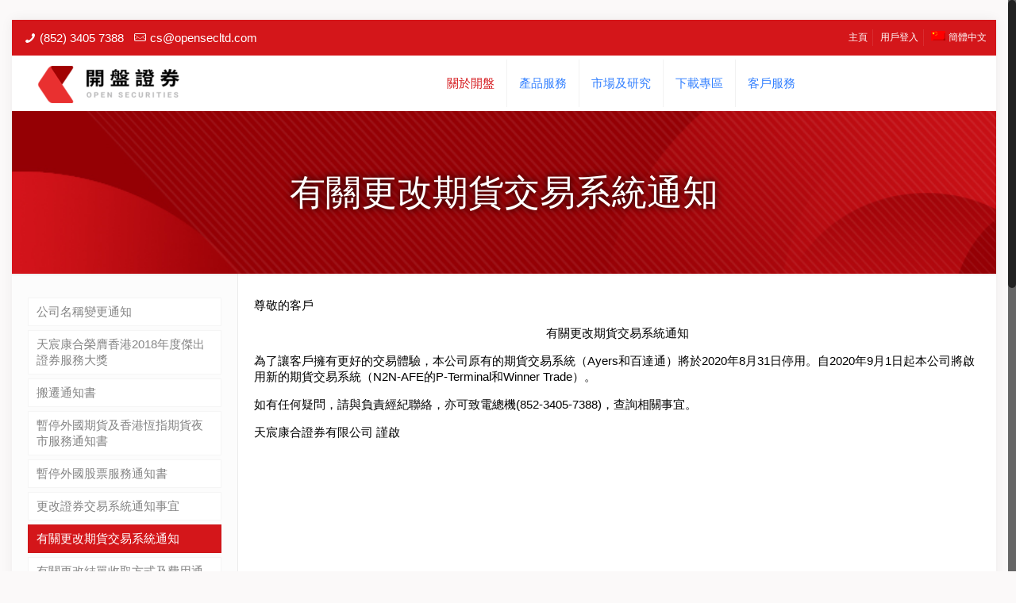

--- FILE ---
content_type: text/html; charset=UTF-8
request_url: https://www.opensecltd.com/%E9%97%9C%E6%96%BC%E9%96%8B%E7%9B%A4%E8%AD%89%E5%88%B8/%E9%87%8D%E8%A6%81%E5%85%AC%E5%91%8A/4592-2/
body_size: 18500
content:
<!DOCTYPE html>
<html class="no-js" lang="zh-hant">
<!-- head -->
<head>
<!-- meta -->
<meta charset="UTF-8" />
<meta name="viewport" content="width=device-width, initial-scale=1, maximum-scale=1" />
<meta name="description" content="閞盤證券合致力為客戶提供優質的理財服務，擁有專業卓越的投資研究團隊，發展出各項金融產品，並結合各地網絡、科技專才及國際聯繫， 提供給客戶全方位的投資服務" />
<meta name="keywords" content="服務機構與個人投資者買賣港股、大陸B股、美股、新加坡股、日股、英股、泰股、澳股與韓股等海外有價證券, 提供投資工具包括股票、期貨、債券、基金、衍生性金融商品以及結構性產品等, 股票、期貨、基金及總體經濟市場研究, 全權委託服務、私人財富資產規劃, 投資移民服務, 基金發行、資產管理服務, 期貨管理操作(Commodity Transaction Advisor 商品交易顧問)服務, 協助企業在香港與台灣首次上市融資(IPO)及上市後股票配售, 提供銀團貸款與介紹策略性投資, 協助中、港、台企業資本規劃與重組等財務顧問服務," />
<!-- Global site tag (gtag.js) - Google Analytics -->
<script async src="https://www.googletagmanager.com/gtag/js?id=UA-127420631-1"></script>
<script>
window.dataLayer = window.dataLayer || [];
function gtag(){dataLayer.push(arguments);}
gtag('js', new Date());
gtag('config', 'UA-127420631-1');
</script>
<link rel="shortcut icon" href="https://uat1.tccs.com.hk/wp-content/uploads/2019/02/logo_ico.jpg" />	
<link rel="apple-touch-icon" href="https://uat1.tccs.com.hk/wp-content/uploads/2019/02/logo_ico.jpg" />
<!-- wp_head() -->
<title>有關更改期貨交易系統通知 &#8211; Open Securities Limited</title>
<!-- script | dynamic -->
<script id="mfn-dnmc-config-js">
//<![CDATA[
window.mfn = {mobile_init:768,nicescroll:40,parallax:"translate3d",responsive:1,retina_js:0};
window.mfn_prettyphoto = {disable:false,disableMobile:false,title:false,style:"light_rounded",width:900,height:0};
window.mfn_sliders = {blog:0,clients:0,offer:0,portfolio:0,shop:0,slider:0,testimonials:0};
//]]>
</script>
<meta name='robots' content='max-image-preview:large' />
<style>img:is([sizes="auto" i], [sizes^="auto," i]) { contain-intrinsic-size: 3000px 1500px }</style>
<link rel="alternate" hreflang="zh-hant" href="https://www.opensecltd.com/%e9%97%9c%e6%96%bc%e9%96%8b%e7%9b%a4%e8%ad%89%e5%88%b8/%e9%87%8d%e8%a6%81%e5%85%ac%e5%91%8a/4592-2/" />
<link rel="alternate" hreflang="zh-hans" href="https://www.opensecltd.com/%e5%85%b3%e4%ba%8e%e5%bc%80%e7%9b%98%e8%af%81%e5%88%b8/%e9%87%8d%e8%a6%81%e5%85%ac%e5%91%8a/4592-2/?lang=zh-hans" />
<link rel='dns-prefetch' href='//fonts.googleapis.com' />
<link rel="alternate" type="application/rss+xml" title="訂閱《Open Securities Limited》&raquo; 資訊提供" href="https://www.opensecltd.com/feed/" />
<link rel="alternate" type="application/rss+xml" title="訂閱《Open Securities Limited》&raquo; 留言的資訊提供" href="https://www.opensecltd.com/comments/feed/" />
<style id='outermost-icon-block-style-inline-css' type='text/css'>
.wp-block-outermost-icon-block{display:flex;line-height:0}.wp-block-outermost-icon-block.has-border-color{border:none}.wp-block-outermost-icon-block .has-icon-color svg,.wp-block-outermost-icon-block.has-icon-color svg{color:currentColor}.wp-block-outermost-icon-block .has-icon-color:not(.has-no-icon-fill-color) svg,.wp-block-outermost-icon-block.has-icon-color:not(.has-no-icon-fill-color) svg{fill:currentColor}.wp-block-outermost-icon-block .icon-container{box-sizing:border-box}.wp-block-outermost-icon-block a,.wp-block-outermost-icon-block svg{height:100%;transition:transform .1s ease-in-out;width:100%}.wp-block-outermost-icon-block a:hover{transform:scale(1.1)}.wp-block-outermost-icon-block svg{transform:rotate(var(--outermost--icon-block--transform-rotate,0deg)) scaleX(var(--outermost--icon-block--transform-scale-x,1)) scaleY(var(--outermost--icon-block--transform-scale-y,1))}.wp-block-outermost-icon-block .rotate-90,.wp-block-outermost-icon-block.rotate-90{--outermost--icon-block--transform-rotate:90deg}.wp-block-outermost-icon-block .rotate-180,.wp-block-outermost-icon-block.rotate-180{--outermost--icon-block--transform-rotate:180deg}.wp-block-outermost-icon-block .rotate-270,.wp-block-outermost-icon-block.rotate-270{--outermost--icon-block--transform-rotate:270deg}.wp-block-outermost-icon-block .flip-horizontal,.wp-block-outermost-icon-block.flip-horizontal{--outermost--icon-block--transform-scale-x:-1}.wp-block-outermost-icon-block .flip-vertical,.wp-block-outermost-icon-block.flip-vertical{--outermost--icon-block--transform-scale-y:-1}.wp-block-outermost-icon-block .flip-vertical.flip-horizontal,.wp-block-outermost-icon-block.flip-vertical.flip-horizontal{--outermost--icon-block--transform-scale-x:-1;--outermost--icon-block--transform-scale-y:-1}
</style>
<!-- <link rel='stylesheet' id='contact-form-7-css' href='https://www.opensecltd.com/wp-content/plugins/contact-form-7/includes/css/styles.css?ver=5.7.5.1' type='text/css' media='all' /> -->
<link rel="stylesheet" type="text/css" href="//www.opensecltd.com/wp-content/cache/wpfc-minified/d6psx65t/48i64.css" media="all"/>
<!-- <link rel='stylesheet' id='i-agree-popups-css' href='https://www.opensecltd.com/wp-content/plugins/i-agree-popups/includes/assets/css/i-agree-popups.css?ver=6.7.2' type='text/css' media='screen' /> -->
<link rel="stylesheet" type="text/css" href="//www.opensecltd.com/wp-content/cache/wpfc-minified/c10negc/48i64.css" media="screen"/>
<!-- <link rel='stylesheet' id='rs-plugin-settings-css' href='https://www.opensecltd.com/wp-content/plugins/revslider/public/assets/css/settings.css?ver=5.3.1.5' type='text/css' media='all' /> -->
<link rel="stylesheet" type="text/css" href="//www.opensecltd.com/wp-content/cache/wpfc-minified/g3e2i6tl/48i64.css" media="all"/>
<style id='rs-plugin-settings-inline-css' type='text/css'>
#rs-demo-id {}
</style>
<!-- <link rel='stylesheet' id='wpml-legacy-horizontal-list-0-css' href='https://www.opensecltd.com/wp-content/plugins/sitepress-multilingual-cms-master/templates/language-switchers/legacy-list-horizontal/style.css?ver=1' type='text/css' media='all' /> -->
<link rel="stylesheet" type="text/css" href="//www.opensecltd.com/wp-content/cache/wpfc-minified/kb2oi6gx/48i64.css" media="all"/>
<style id='wpml-legacy-horizontal-list-0-inline-css' type='text/css'>
.wpml-ls-statics-shortcode_actions a {color:#212121;}.wpml-ls-statics-shortcode_actions a:hover,.wpml-ls-statics-shortcode_actions a:focus {color:#000000;}.wpml-ls-statics-shortcode_actions .wpml-ls-current-language>a {color:#282828;}.wpml-ls-statics-shortcode_actions .wpml-ls-current-language:hover>a, .wpml-ls-statics-shortcode_actions .wpml-ls-current-language>a:focus {color:#000000;}
</style>
<!-- <link rel='stylesheet' id='wpml-menu-item-0-css' href='https://www.opensecltd.com/wp-content/plugins/sitepress-multilingual-cms-master/templates/language-switchers/menu-item/style.css?ver=1' type='text/css' media='all' /> -->
<!-- <link rel='stylesheet' id='wpml-cms-nav-css-css' href='https://www.opensecltd.com/wp-content/plugins/wpml-cms-nav-master/res/css/navigation.css?ver=1.4.19' type='text/css' media='all' /> -->
<link rel="stylesheet" type="text/css" href="//www.opensecltd.com/wp-content/cache/wpfc-minified/efapqjth/48i64.css" media="all"/>
<!-- <link rel='stylesheet' id='cms-navigation-style-base-css' href='https://www.opensecltd.com/wp-content/plugins/wpml-cms-nav-master/res/css/cms-navigation-base.css?ver=1.4.19' type='text/css' media='screen' /> -->
<!-- <link rel='stylesheet' id='cms-navigation-style-css' href='https://www.opensecltd.com/wp-content/plugins/wpml-cms-nav-master/res/css/cms-navigation.css?ver=1.4.19' type='text/css' media='screen' /> -->
<link rel="stylesheet" type="text/css" href="//www.opensecltd.com/wp-content/cache/wpfc-minified/1do1pi0t/48i64.css" media="screen"/>
<!-- <link rel='stylesheet' id='style-css' href='https://www.opensecltd.com/wp-content/themes/betheme/style.css?ver=17' type='text/css' media='all' /> -->
<!-- <link rel='stylesheet' id='mfn-base-css' href='https://www.opensecltd.com/wp-content/themes/betheme/css/base.css?ver=17' type='text/css' media='all' /> -->
<!-- <link rel='stylesheet' id='mfn-layout-css' href='https://www.opensecltd.com/wp-content/themes/betheme/css/layout.css?ver=17' type='text/css' media='all' /> -->
<!-- <link rel='stylesheet' id='mfn-shortcodes-css' href='https://www.opensecltd.com/wp-content/themes/betheme/css/shortcodes.css?ver=17' type='text/css' media='all' /> -->
<!-- <link rel='stylesheet' id='mfn-animations-css' href='https://www.opensecltd.com/wp-content/themes/betheme/assets/animations/animations.min.css?ver=17' type='text/css' media='all' /> -->
<!-- <link rel='stylesheet' id='mfn-jquery-ui-css' href='https://www.opensecltd.com/wp-content/themes/betheme/assets/ui/jquery.ui.all.css?ver=17' type='text/css' media='all' /> -->
<!-- <link rel='stylesheet' id='mfn-prettyPhoto-css' href='https://www.opensecltd.com/wp-content/themes/betheme/assets/prettyPhoto/prettyPhoto.css?ver=17' type='text/css' media='all' /> -->
<!-- <link rel='stylesheet' id='mfn-jplayer-css' href='https://www.opensecltd.com/wp-content/themes/betheme/assets/jplayer/css/jplayer.blue.monday.css?ver=17' type='text/css' media='all' /> -->
<!-- <link rel='stylesheet' id='mfn-responsive-css' href='https://www.opensecltd.com/wp-content/themes/betheme/css/responsive.css?ver=17' type='text/css' media='all' /> -->
<link rel="stylesheet" type="text/css" href="//www.opensecltd.com/wp-content/cache/wpfc-minified/2qdu1h51/48i64.css" media="all"/>
<link rel='stylesheet' id='Droid+Serif-css' href='https://fonts.googleapis.com/css?family=Droid+Serif%3A1%2C300%2C400%2C400italic%2C500%2C700&#038;ver=6.7.2' type='text/css' media='all' />
<!-- <link rel='stylesheet' id='slb_core-css' href='https://www.opensecltd.com/wp-content/plugins/simple-lightbox/client/css/app.css?ver=2.9.3' type='text/css' media='all' /> -->
<!-- <link rel='stylesheet' id='js_composer_front-css' href='https://www.opensecltd.com/wp-content/plugins/js_composer/assets/css/js_composer.min.css?ver=5.0.1' type='text/css' media='all' /> -->
<link rel="stylesheet" type="text/css" href="//www.opensecltd.com/wp-content/cache/wpfc-minified/owkqo0c/48i64.css" media="all"/>
<script src='//www.opensecltd.com/wp-content/cache/wpfc-minified/d36nz3ag/48i64.js' type="text/javascript"></script>
<!-- <script type="text/javascript" src="https://www.opensecltd.com/wp-includes/js/jquery/jquery.min.js?ver=3.7.1" id="jquery-core-js"></script> -->
<!-- <script type="text/javascript" src="https://www.opensecltd.com/wp-includes/js/jquery/jquery-migrate.min.js?ver=3.4.1" id="jquery-migrate-js"></script> -->
<!-- <script type="text/javascript" src="https://www.opensecltd.com/wp-content/plugins/revslider/public/assets/js/jquery.themepunch.tools.min.js?ver=5.3.1.5" id="tp-tools-js"></script> -->
<!-- <script type="text/javascript" src="https://www.opensecltd.com/wp-content/plugins/revslider/public/assets/js/jquery.themepunch.revolution.min.js?ver=5.3.1.5" id="revmin-js"></script> -->
<link rel="https://api.w.org/" href="https://www.opensecltd.com/wp-json/" /><link rel="alternate" title="JSON" type="application/json" href="https://www.opensecltd.com/wp-json/wp/v2/pages/4592" /><link rel="EditURI" type="application/rsd+xml" title="RSD" href="https://www.opensecltd.com/xmlrpc.php?rsd" />
<meta name="generator" content="WordPress 6.7.2" />
<link rel="canonical" href="https://www.opensecltd.com/%e9%97%9c%e6%96%bc%e9%96%8b%e7%9b%a4%e8%ad%89%e5%88%b8/%e9%87%8d%e8%a6%81%e5%85%ac%e5%91%8a/4592-2/" />
<link rel='shortlink' href='https://www.opensecltd.com/?p=4592' />
<link rel="alternate" title="oEmbed (JSON)" type="application/json+oembed" href="https://www.opensecltd.com/wp-json/oembed/1.0/embed?url=https%3A%2F%2Fwww.opensecltd.com%2F%25e9%2597%259c%25e6%2596%25bc%25e9%2596%258b%25e7%259b%25a4%25e8%25ad%2589%25e5%2588%25b8%2F%25e9%2587%258d%25e8%25a6%2581%25e5%2585%25ac%25e5%2591%258a%2F4592-2%2F" />
<link rel="alternate" title="oEmbed (XML)" type="text/xml+oembed" href="https://www.opensecltd.com/wp-json/oembed/1.0/embed?url=https%3A%2F%2Fwww.opensecltd.com%2F%25e9%2597%259c%25e6%2596%25bc%25e9%2596%258b%25e7%259b%25a4%25e8%25ad%2589%25e5%2588%25b8%2F%25e9%2587%258d%25e8%25a6%2581%25e5%2585%25ac%25e5%2591%258a%2F4592-2%2F&#038;format=xml" />
<meta name="generator" content="WPML ver:3.6.2 stt:60,62,1;" />
<!-- style | background -->
<style id="mfn-dnmc-bg-css">
#Subheader{background-image:url(/wp-content/uploads/2019/02/ayla-1.jpg);background-repeat:no-repeat;background-position:center;background-size:cover}
</style>
<!-- style | dynamic -->
<style id="mfn-dnmc-style-css">
@media only screen and (min-width: 768px) {body:not(.header-simple) #Top_bar #menu{display:block!important}.tr-menu #Top_bar #menu{background:none!important}#Top_bar .menu > li > ul.mfn-megamenu{width:984px}#Top_bar .menu > li > ul.mfn-megamenu > li{float:left}#Top_bar .menu > li > ul.mfn-megamenu > li.mfn-megamenu-cols-1{width:100%}#Top_bar .menu > li > ul.mfn-megamenu > li.mfn-megamenu-cols-2{width:50%}#Top_bar .menu > li > ul.mfn-megamenu > li.mfn-megamenu-cols-3{width:33.33%}#Top_bar .menu > li > ul.mfn-megamenu > li.mfn-megamenu-cols-4{width:25%}#Top_bar .menu > li > ul.mfn-megamenu > li.mfn-megamenu-cols-5{width:20%}#Top_bar .menu > li > ul.mfn-megamenu > li.mfn-megamenu-cols-6{width:16.66%}#Top_bar .menu > li > ul.mfn-megamenu > li > ul{display:block!important;position:inherit;left:auto;top:auto;border-width:0 1px 0 0}#Top_bar .menu > li > ul.mfn-megamenu > li:last-child > ul{border:0}#Top_bar .menu > li > ul.mfn-megamenu > li > ul li{width:auto}#Top_bar .menu > li > ul.mfn-megamenu a.mfn-megamenu-title{text-transform:uppercase;font-weight:400;background:none}#Top_bar .menu > li > ul.mfn-megamenu a .menu-arrow{display:none}.menuo-right #Top_bar .menu > li > ul.mfn-megamenu{left:auto;right:0}.menuo-right #Top_bar .menu > li > ul.mfn-megamenu-bg{box-sizing:border-box}#Top_bar .menu > li > ul.mfn-megamenu-bg{padding:20px 166px 20px 20px;background-repeat:no-repeat;background-position:right bottom}.rtl #Top_bar .menu > li > ul.mfn-megamenu-bg{padding-left:166px;padding-right:20px;background-position:left bottom}#Top_bar .menu > li > ul.mfn-megamenu-bg > li{background:none}#Top_bar .menu > li > ul.mfn-megamenu-bg > li a{border:none}#Top_bar .menu > li > ul.mfn-megamenu-bg > li > ul{background:none!important;-webkit-box-shadow:0 0 0 0;-moz-box-shadow:0 0 0 0;box-shadow:0 0 0 0}.mm-vertical #Top_bar .container{position:relative;}.mm-vertical #Top_bar .top_bar_left{position:static;}.mm-vertical #Top_bar .menu > li ul{box-shadow:0 0 0 0 transparent!important;background-image:none;}.mm-vertical #Top_bar .menu > li > ul.mfn-megamenu{width:98%!important;margin:0 1%;padding:20px 0;}.mm-vertical.header-plain #Top_bar .menu > li > ul.mfn-megamenu{width:100%!important;margin:0;}.mm-vertical #Top_bar .menu > li > ul.mfn-megamenu > li{display:table-cell;float:none!important;width:10%;padding:0 15px;border-right:1px solid rgba(0, 0, 0, 0.05);}.mm-vertical #Top_bar .menu > li > ul.mfn-megamenu > li:last-child{border-right-width:0}.mm-vertical #Top_bar .menu > li > ul.mfn-megamenu > li.hide-border{border-right-width:0}.mm-vertical #Top_bar .menu > li > ul.mfn-megamenu > li a{border-bottom-width:0;padding:9px 15px;line-height:120%;}.mm-vertical #Top_bar .menu > li > ul.mfn-megamenu a.mfn-megamenu-title{font-weight:700;}.rtl .mm-vertical #Top_bar .menu > li > ul.mfn-megamenu > li:first-child{border-right-width:0}.rtl .mm-vertical #Top_bar .menu > li > ul.mfn-megamenu > li:last-child{border-right-width:1px}#Header_creative #Top_bar .menu > li > ul.mfn-megamenu{width:980px!important;margin:0;}.header-plain:not(.menuo-right) #Header .top_bar_left{width:auto!important}.header-stack.header-center #Top_bar #menu{display:inline-block!important}.header-simple #Top_bar #menu{display:none;height:auto;width:300px;bottom:auto;top:100%;right:1px;position:absolute;margin:0}.header-simple #Header a.responsive-menu-toggle{display:block;right:10px}.header-simple #Top_bar #menu > ul{width:100%;float:left}.header-simple #Top_bar #menu ul li{width:100%;padding-bottom:0;border-right:0;position:relative}.header-simple #Top_bar #menu ul li a{padding:0 20px;margin:0;display:block;height:auto;line-height:normal;border:none}.header-simple #Top_bar #menu ul li a:after{display:none}.header-simple #Top_bar #menu ul li a span{border:none;line-height:44px;display:inline;padding:0}.header-simple #Top_bar #menu ul li.submenu .menu-toggle{display:block;position:absolute;right:0;top:0;width:44px;height:44px;line-height:44px;font-size:30px;font-weight:300;text-align:center;cursor:pointer;color:#444;opacity:0.33;}.header-simple #Top_bar #menu ul li.submenu .menu-toggle:after{content:"+"}.header-simple #Top_bar #menu ul li.hover > .menu-toggle:after{content:"-"}.header-simple #Top_bar #menu ul li.hover a{border-bottom:0}.header-simple #Top_bar #menu ul.mfn-megamenu li .menu-toggle{display:none}.header-simple #Top_bar #menu ul li ul{position:relative!important;left:0!important;top:0;padding:0;margin:0!important;width:auto!important;background-image:none}.header-simple #Top_bar #menu ul li ul li{width:100%!important;display:block;padding:0;}.header-simple #Top_bar #menu ul li ul li a{padding:0 20px 0 30px}.header-simple #Top_bar #menu ul li ul li a .menu-arrow{display:none}.header-simple #Top_bar #menu ul li ul li a span{padding:0}.header-simple #Top_bar #menu ul li ul li a span:after{display:none!important}.header-simple #Top_bar .menu > li > ul.mfn-megamenu a.mfn-megamenu-title{text-transform:uppercase;font-weight:400}.header-simple #Top_bar .menu > li > ul.mfn-megamenu > li > ul{display:block!important;position:inherit;left:auto;top:auto}.header-simple #Top_bar #menu ul li ul li ul{border-left:0!important;padding:0;top:0}.header-simple #Top_bar #menu ul li ul li ul li a{padding:0 20px 0 40px}.rtl.header-simple #Top_bar #menu{left:1px;right:auto}.rtl.header-simple #Top_bar a.responsive-menu-toggle{left:10px;right:auto}.rtl.header-simple #Top_bar #menu ul li.submenu .menu-toggle{left:0;right:auto}.rtl.header-simple #Top_bar #menu ul li ul{left:auto!important;right:0!important}.rtl.header-simple #Top_bar #menu ul li ul li a{padding:0 30px 0 20px}.rtl.header-simple #Top_bar #menu ul li ul li ul li a{padding:0 40px 0 20px}.menu-highlight #Top_bar .menu > li{margin:0 2px}.menu-highlight:not(.header-creative) #Top_bar .menu > li > a{margin:20px 0;padding:0;-webkit-border-radius:5px;border-radius:5px}.menu-highlight #Top_bar .menu > li > a:after{display:none}.menu-highlight #Top_bar .menu > li > a span:not(.description){line-height:50px}.menu-highlight #Top_bar .menu > li > a span.description{display:none}.menu-highlight.header-stack #Top_bar .menu > li > a{margin:10px 0!important}.menu-highlight.header-stack #Top_bar .menu > li > a span:not(.description){line-height:40px}.menu-highlight.header-transparent #Top_bar .menu > li > a{margin:5px 0}.menu-highlight.header-simple #Top_bar #menu ul li,.menu-highlight.header-creative #Top_bar #menu ul li{margin:0}.menu-highlight.header-simple #Top_bar #menu ul li > a,.menu-highlight.header-creative #Top_bar #menu ul li > a{-webkit-border-radius:0;border-radius:0}.menu-highlight:not(.header-fixed):not(.header-simple) #Top_bar.is-sticky .menu > li > a{margin:10px 0!important;padding:5px 0!important}.menu-highlight:not(.header-fixed):not(.header-simple) #Top_bar.is-sticky .menu > li > a span{line-height:30px!important}.header-modern.menu-highlight.menuo-right .menu_wrapper{margin-right:20px}.menu-line-below #Top_bar .menu > li > a:after{top:auto;bottom:-4px}.menu-line-below #Top_bar.is-sticky .menu > li > a:after{top:auto;bottom:-4px}.menu-line-below-80 #Top_bar:not(.is-sticky) .menu > li > a:after{height:4px;left:10%;top:50%;margin-top:20px;width:80%}.menu-line-below-80-1 #Top_bar:not(.is-sticky) .menu > li > a:after{height:1px;left:10%;top:50%;margin-top:20px;width:80%}.menu-link-color #Top_bar .menu > li > a:after{display:none!important}.menu-arrow-top #Top_bar .menu > li > a:after{background:none repeat scroll 0 0 rgba(0,0,0,0)!important;border-color:#ccc transparent transparent;border-style:solid;border-width:7px 7px 0;display:block;height:0;left:50%;margin-left:-7px;top:0!important;width:0}.menu-arrow-top.header-transparent #Top_bar .menu > li > a:after,.menu-arrow-top.header-plain #Top_bar .menu > li > a:after{display:none}.menu-arrow-top #Top_bar.is-sticky .menu > li > a:after{top:0!important}.menu-arrow-bottom #Top_bar .menu > li > a:after{background:none!important;border-color:transparent transparent #ccc;border-style:solid;border-width:0 7px 7px;display:block;height:0;left:50%;margin-left:-7px;top:auto;bottom:0;width:0}.menu-arrow-bottom.header-transparent #Top_bar .menu > li > a:after,.menu-arrow-bottom.header-plain #Top_bar .menu > li > a:after{display:none}.menu-arrow-bottom #Top_bar.is-sticky .menu > li > a:after{top:auto;bottom:0}.menuo-no-borders #Top_bar .menu > li > a span:not(.description){border-right-width:0}.menuo-no-borders #Header_creative #Top_bar .menu > li > a span{border-bottom-width:0}.menuo-right #Top_bar .menu_wrapper{float:right}.menuo-right.header-stack:not(.header-center) #Top_bar .menu_wrapper{margin-right:150px}body.header-creative{padding-left:50px}body.header-creative.header-open{padding-left:250px}body.error404,body.under-construction,body.template-blank{padding-left:0!important}.header-creative.footer-fixed #Footer,.header-creative.footer-sliding #Footer,.header-creative.footer-stick #Footer.is-sticky{box-sizing:border-box;padding-left:50px;}.header-open.footer-fixed #Footer,.header-open.footer-sliding #Footer,.header-creative.footer-stick #Footer.is-sticky{padding-left:250px;}.header-rtl.header-creative.footer-fixed #Footer,.header-rtl.header-creative.footer-sliding #Footer,.header-rtl.header-creative.footer-stick #Footer.is-sticky{padding-left:0;padding-right:50px;}.header-rtl.header-open.footer-fixed #Footer,.header-rtl.header-open.footer-sliding #Footer,.header-rtl.header-creative.footer-stick #Footer.is-sticky{padding-right:250px;}#Header_creative{background:#fff;position:fixed;width:250px;height:100%;left:-200px;top:0;z-index:9002;-webkit-box-shadow:2px 0 4px 2px rgba(0,0,0,.15);box-shadow:2px 0 4px 2px rgba(0,0,0,.15)}#Header_creative .container{width:100%}#Header_creative .creative-wrapper{opacity:0;margin-right:50px}#Header_creative a.creative-menu-toggle{display:block;width:34px;height:34px;line-height:34px;font-size:22px;text-align:center;position:absolute;top:10px;right:8px;border-radius:3px}.admin-bar #Header_creative a.creative-menu-toggle{top:42px}#Header_creative #Top_bar{position:static;width:100%}#Header_creative #Top_bar .top_bar_left{width:100%!important;float:none}#Header_creative #Top_bar .top_bar_right{width:100%!important;float:none;height:auto;margin-bottom:35px;text-align:center;padding:0 20px;top:0;-webkit-box-sizing:border-box;-moz-box-sizing:border-box;box-sizing:border-box}#Header_creative #Top_bar .top_bar_right:before{display:none}#Header_creative #Top_bar .top_bar_right_wrapper{top:0}#Header_creative #Top_bar .logo{float:none;text-align:center;margin:15px 0}#Header_creative #Top_bar .menu_wrapper{float:none;margin:0 0 30px}#Header_creative #Top_bar .menu > li{width:100%;float:none;position:relative}#Header_creative #Top_bar .menu > li > a{padding:0;text-align:center}#Header_creative #Top_bar .menu > li > a:after{display:none}#Header_creative #Top_bar .menu > li > a span{border-right:0;border-bottom-width:1px;line-height:38px}#Header_creative #Top_bar .menu li ul{left:100%;right:auto;top:0;box-shadow:2px 2px 2px 0 rgba(0,0,0,0.03);-webkit-box-shadow:2px 2px 2px 0 rgba(0,0,0,0.03)}#Header_creative #Top_bar .menu > li > ul.mfn-megamenu{width:700px!important;}#Header_creative #Top_bar .menu > li > ul.mfn-megamenu > li > ul{left:0}#Header_creative #Top_bar .menu li ul li a{padding-top:9px;padding-bottom:8px}#Header_creative #Top_bar .menu li ul li ul{top:0!important}#Header_creative #Top_bar .menu > li > a span.description{display:block;font-size:13px;line-height:28px!important;clear:both}#Header_creative #Top_bar .search_wrapper{left:100%;top:auto;bottom:0}#Header_creative #Top_bar a#header_cart{display:inline-block;float:none;top:3px}#Header_creative #Top_bar a#search_button{display:inline-block;float:none;top:3px}#Header_creative #Top_bar .wpml-languages{display:inline-block;float:none;top:0}#Header_creative #Top_bar .wpml-languages.enabled:hover a.active{padding-bottom:9px}#Header_creative #Top_bar a.button.action_button{display:inline-block;float:none;top:16px;margin:0}#Header_creative #Top_bar .banner_wrapper{display:block;text-align:center}#Header_creative #Top_bar .banner_wrapper img{max-width:100%;height:auto;display:inline-block}#Header_creative #Action_bar{position:absolute;bottom:0;top:auto;clear:both;padding:0 20px;-webkit-box-sizing:border-box;-moz-box-sizing:border-box;box-sizing:border-box}#Header_creative #Action_bar .social{float:none;text-align:center;padding:5px 0 15px}#Header_creative #Action_bar .social li{margin-bottom:2px}#Header_creative .social li a{color:rgba(0,0,0,.5)}#Header_creative .social li a:hover{color:#000}#Header_creative .creative-social{position:absolute;bottom:10px;right:0;width:50px}#Header_creative .creative-social li{display:block;float:none;width:100%;text-align:center;margin-bottom:5px}.header-creative .fixed-nav.fixed-nav-prev{margin-left:50px}.header-creative.header-open .fixed-nav.fixed-nav-prev{margin-left:250px}.menuo-last #Header_creative #Top_bar .menu li.last ul{top:auto;bottom:0}.header-open #Header_creative{left:0}.header-open #Header_creative .creative-wrapper{opacity:1;margin:0!important;}.header-open #Header_creative .creative-menu-toggle,.header-open #Header_creative .creative-social{display:none}body.header-rtl.header-creative{padding-left:0;padding-right:50px}.header-rtl #Header_creative{left:auto;right:-200px}.header-rtl.nice-scroll #Header_creative{margin-right:10px}.header-rtl #Header_creative .creative-wrapper{margin-left:50px;margin-right:0}.header-rtl #Header_creative a.creative-menu-toggle{left:8px;right:auto}.header-rtl #Header_creative .creative-social{left:0;right:auto}.header-rtl #Footer #back_to_top.sticky{right:125px}.header-rtl #popup_contact{right:70px}.header-rtl #Header_creative #Top_bar .menu li ul{left:auto;right:100%}.header-rtl #Header_creative #Top_bar .search_wrapper{left:auto;right:100%;}.header-rtl .fixed-nav.fixed-nav-prev{margin-left:0!important}.header-rtl .fixed-nav.fixed-nav-next{margin-right:50px}body.header-rtl.header-creative.header-open{padding-left:0;padding-right:250px!important}.header-rtl.header-open #Header_creative{left:auto;right:0}.header-rtl.header-open #Footer #back_to_top.sticky{right:325px}.header-rtl.header-open #popup_contact{right:270px}.header-rtl.header-open .fixed-nav.fixed-nav-next{margin-right:250px}#Header_creative.active{left:-1px;}.header-rtl #Header_creative.active{left:auto;right:-1px;}#Header_creative.active .creative-wrapper{opacity:1;margin:0}.header-creative .vc_row[data-vc-full-width]{padding-left:50px}.header-creative.header-open .vc_row[data-vc-full-width]{padding-left:250px}.header-open .vc_parallax .vc_parallax-inner { left:auto; width: calc(100% - 250px); }.header-open.header-rtl .vc_parallax .vc_parallax-inner { left:0; right:auto; }#Header_creative.scroll{height:100%;overflow-y:auto}#Header_creative.scroll:not(.dropdown) .menu li ul{display:none!important}#Header_creative.scroll #Action_bar{position:static}#Header_creative.dropdown{outline:none}#Header_creative.dropdown #Top_bar .menu_wrapper{float:left}#Header_creative.dropdown #Top_bar #menu ul li{position:relative;float:left}#Header_creative.dropdown #Top_bar #menu ul li a:after{display:none}#Header_creative.dropdown #Top_bar #menu ul li a span{line-height:38px;padding:0}#Header_creative.dropdown #Top_bar #menu ul li.submenu .menu-toggle{display:block;position:absolute;right:0;top:0;width:38px;height:38px;line-height:38px;font-size:26px;font-weight:300;text-align:center;cursor:pointer;color:#444;opacity:0.33;}#Header_creative.dropdown #Top_bar #menu ul li.submenu .menu-toggle:after{content:"+"}#Header_creative.dropdown #Top_bar #menu ul li.hover > .menu-toggle:after{content:"-"}#Header_creative.dropdown #Top_bar #menu ul li.hover a{border-bottom:0}#Header_creative.dropdown #Top_bar #menu ul.mfn-megamenu li .menu-toggle{display:none}#Header_creative.dropdown #Top_bar #menu ul li ul{position:relative!important;left:0!important;top:0;padding:0;margin-left:0!important;width:auto!important;background-image:none}#Header_creative.dropdown #Top_bar #menu ul li ul li{width:100%!important}#Header_creative.dropdown #Top_bar #menu ul li ul li a{padding:0 10px;text-align:center}#Header_creative.dropdown #Top_bar #menu ul li ul li a .menu-arrow{display:none}#Header_creative.dropdown #Top_bar #menu ul li ul li a span{padding:0}#Header_creative.dropdown #Top_bar #menu ul li ul li a span:after{display:none!important}#Header_creative.dropdown #Top_bar .menu > li > ul.mfn-megamenu a.mfn-megamenu-title{text-transform:uppercase;font-weight:400}#Header_creative.dropdown #Top_bar .menu > li > ul.mfn-megamenu > li > ul{display:block!important;position:inherit;left:auto;top:auto}#Header_creative.dropdown #Top_bar #menu ul li ul li ul{border-left:0!important;padding:0;top:0}#Header_creative{transition: left .5s ease-in-out, right .5s ease-in-out;}#Header_creative .creative-wrapper{transition: opacity .5s ease-in-out, margin 0s ease-in-out .5s;}#Header_creative.active .creative-wrapper{transition: opacity .5s ease-in-out, margin 0s ease-in-out;}}@media only screen and (min-width: 768px) {#Top_bar.is-sticky{position:fixed!important;width:100%;left:0;top:-60px;height:60px;z-index:701;background:#fff;opacity:.97;filter:alpha(opacity = 97);-webkit-box-shadow:0 2px 5px 0 rgba(0,0,0,0.1);-moz-box-shadow:0 2px 5px 0 rgba(0,0,0,0.1);box-shadow:0 2px 5px 0 rgba(0,0,0,0.1)}.layout-boxed.header-boxed #Top_bar.is-sticky{max-width:768px;left:50%;-webkit-transform:translateX(-50%);transform:translateX(-50%)}.layout-boxed.header-boxed.nice-scroll #Top_bar.is-sticky{margin-left:-5px}#Top_bar.is-sticky .top_bar_left,#Top_bar.is-sticky .top_bar_right,#Top_bar.is-sticky .top_bar_right:before{background:none}#Top_bar.is-sticky .top_bar_right{top:-4px;height:auto;}#Top_bar.is-sticky .top_bar_right_wrapper{top:15px}.header-plain #Top_bar.is-sticky .top_bar_right_wrapper{top:0}#Top_bar.is-sticky .logo{width:auto;margin:0 30px 0 20px;padding:0}#Top_bar.is-sticky #logo{padding:5px 0!important;height:50px!important;line-height:50px!important}#Top_bar.is-sticky #logo img:not(.svg){max-height:35px;width:auto!important}#Top_bar.is-sticky #logo img.logo-main{display:none}#Top_bar.is-sticky #logo img.logo-sticky{display:inline}#Top_bar.is-sticky .menu_wrapper{clear:none}#Top_bar.is-sticky .menu_wrapper .menu > li > a{padding:15px 0}#Top_bar.is-sticky .menu > li > a,#Top_bar.is-sticky .menu > li > a span{line-height:30px}#Top_bar.is-sticky .menu > li > a:after{top:auto;bottom:-4px}#Top_bar.is-sticky .menu > li > a span.description{display:none}#Top_bar.is-sticky .secondary_menu_wrapper,#Top_bar.is-sticky .banner_wrapper{display:none}.header-overlay #Top_bar.is-sticky{display:none}.sticky-dark #Top_bar.is-sticky{background:rgba(0,0,0,.8)}.sticky-dark #Top_bar.is-sticky #menu{background:rgba(0,0,0,.8)}.sticky-dark #Top_bar.is-sticky .menu > li > a{color:#fff}.sticky-dark #Top_bar.is-sticky .top_bar_right a{color:rgba(255,255,255,.5)}.sticky-dark #Top_bar.is-sticky .wpml-languages a.active,.sticky-dark #Top_bar.is-sticky .wpml-languages ul.wpml-lang-dropdown{background:rgba(0,0,0,0.3);border-color:rgba(0,0,0,0.1)}}@media only screen and (min-width: 768px) and (max-width: 768px){.header_placeholder{height:0!important}}@media only screen and (max-width: 767px){#Top_bar #menu{display:none;height:auto;width:300px;bottom:auto;top:100%;right:1px;position:absolute;margin:0}#Top_bar a.responsive-menu-toggle{display:block}#Top_bar #menu > ul{width:100%;float:left}#Top_bar #menu ul li{width:100%;padding-bottom:0;border-right:0;position:relative}#Top_bar #menu ul li a{padding:0 25px;margin:0;display:block;height:auto;line-height:normal;border:none}#Top_bar #menu ul li a:after{display:none}#Top_bar #menu ul li a span{border:none;line-height:44px;display:inline;padding:0}#Top_bar #menu ul li a span.description{margin:0 0 0 5px}#Top_bar #menu ul li.submenu .menu-toggle{display:block;position:absolute;right:15px;top:0;width:44px;height:44px;line-height:44px;font-size:30px;font-weight:300;text-align:center;cursor:pointer;color:#444;opacity:0.33;}#Top_bar #menu ul li.submenu .menu-toggle:after{content:"+"}#Top_bar #menu ul li.hover > .menu-toggle:after{content:"-"}#Top_bar #menu ul li.hover a{border-bottom:0}#Top_bar #menu ul li a span:after{display:none!important}#Top_bar #menu ul.mfn-megamenu li .menu-toggle{display:none}#Top_bar #menu ul li ul{position:relative!important;left:0!important;top:0;padding:0;margin-left:0!important;width:auto!important;background-image:none!important;box-shadow:0 0 0 0 transparent!important;-webkit-box-shadow:0 0 0 0 transparent!important}#Top_bar #menu ul li ul li{width:100%!important}#Top_bar #menu ul li ul li a{padding:0 20px 0 35px}#Top_bar #menu ul li ul li a .menu-arrow{display:none}#Top_bar #menu ul li ul li a span{padding:0}#Top_bar #menu ul li ul li a span:after{display:none!important}#Top_bar .menu > li > ul.mfn-megamenu a.mfn-megamenu-title{text-transform:uppercase;font-weight:400}#Top_bar .menu > li > ul.mfn-megamenu > li > ul{display:block!important;position:inherit;left:auto;top:auto}#Top_bar #menu ul li ul li ul{border-left:0!important;padding:0;top:0}#Top_bar #menu ul li ul li ul li a{padding:0 20px 0 45px}.rtl #Top_bar #menu{left:1px;right:auto}.rtl #Top_bar a.responsive-menu-toggle{left:20px;right:auto}.rtl #Top_bar #menu ul li.submenu .menu-toggle{left:15px;right:auto;border-left:none;border-right:1px solid #eee}.rtl #Top_bar #menu ul li ul{left:auto!important;right:0!important}.rtl #Top_bar #menu ul li ul li a{padding:0 30px 0 20px}.rtl #Top_bar #menu ul li ul li ul li a{padding:0 40px 0 20px}.header-stack .menu_wrapper a.responsive-menu-toggle{position:static!important;margin:11px 0!important}.header-stack .menu_wrapper #menu{left:0;right:auto}.rtl.header-stack #Top_bar #menu{left:auto;right:0}.admin-bar #Header_creative{top:32px}.header-creative.layout-boxed{padding-top:85px}.header-creative.layout-full-width #Wrapper{padding-top:60px}#Header_creative{position:fixed;width:100%;left:0!important;top:0;z-index:1001}#Header_creative .creative-wrapper{display:block!important;opacity:1!important}#Header_creative .creative-menu-toggle,#Header_creative .creative-social{display:none!important;opacity:1!important;filter:alpha(opacity=100)!important}#Header_creative #Top_bar{position:static;width:100%}#Header_creative #Top_bar #logo{height:50px;line-height:50px;padding:5px 0}#Header_creative #Top_bar #logo img{max-height:40px}#Header_creative #logo img.logo-main{display:none}#Header_creative #logo img.logo-sticky{display:inline-block}.logo-no-sticky-padding #Header_creative #Top_bar #logo{height:60px;line-height:60px;padding:0}.logo-no-sticky-padding #Header_creative #Top_bar #logo img{max-height:60px}#Header_creative #Top_bar #header_cart{top:21px}#Header_creative #Top_bar #search_button{top:20px}#Header_creative #Top_bar .wpml-languages{top:11px}#Header_creative #Top_bar .action_button{top:9px}#Header_creative #Top_bar .top_bar_right{height:60px;top:0}#Header_creative #Top_bar .top_bar_right:before{display:none}#Header_creative #Top_bar .top_bar_right_wrapper{top:0}#Header_creative #Action_bar{display:none}#Header_creative.scroll{overflow:visible!important}}#Header_wrapper, #Intro {background-color: #FFFFFF;}#Subheader {background-color: rgba(234, 234, 234, 1);}.header-classic #Action_bar, .header-fixed #Action_bar, .header-plain #Action_bar, .header-split #Action_bar, .header-stack #Action_bar {background-color: #D4161A;}#Sliding-top {background-color: #1E1E1E;}#Sliding-top a.sliding-top-control {border-right-color: #1E1E1E;}#Sliding-top.st-center a.sliding-top-control,#Sliding-top.st-left a.sliding-top-control {border-top-color: #1E1E1E;}#Footer {background-color: #D4161A;}body, ul.timeline_items, .icon_box a .desc, .icon_box a:hover .desc, .feature_list ul li a, .list_item a, .list_item a:hover,.widget_recent_entries ul li a, .flat_box a, .flat_box a:hover, .story_box .desc, .content_slider.carouselul li a .title,.content_slider.flat.description ul li .desc, .content_slider.flat.description ul li a .desc, .post-nav.minimal a i {color: #000000;}.post-nav.minimal a svg {fill: #000000;}.themecolor, .opening_hours .opening_hours_wrapper li span, .fancy_heading_icon .icon_top,.fancy_heading_arrows .icon-right-dir, .fancy_heading_arrows .icon-left-dir, .fancy_heading_line .title,.button-love a.mfn-love, .format-link .post-title .icon-link, .pager-single > span, .pager-single a:hover,.widget_meta ul, .widget_pages ul, .widget_rss ul, .widget_mfn_recent_comments ul li:after, .widget_archive ul, .widget_recent_comments ul li:after, .widget_nav_menu ul, .woocommerce ul.products li.product .price, .shop_slider .shop_slider_ul li .item_wrapper .price, .woocommerce-page ul.products li.product .price, .widget_price_filter .price_label .from, .widget_price_filter .price_label .to,.woocommerce ul.product_list_widget li .quantity .amount, .woocommerce .product div.entry-summary .price, .woocommerce .star-rating span,#Error_404 .error_pic i, .style-simple #Filters .filters_wrapper ul li a:hover, .style-simple #Filters .filters_wrapper ul li.current-cat a,.style-simple .quick_fact .title {color: #D4161A;}.themebg,#comments .commentlist > li .reply a.comment-reply-link,div.jp-interface,#Filters .filters_wrapper ul li a:hover,#Filters .filters_wrapper ul li.current-cat a,.fixed-nav .arrow,.offer_thumb .slider_pagination a:before,.offer_thumb .slider_pagination a.selected:after,.pager .pages a:hover,.pager .pages a.active,.pager .pages span.page-numbers.current,.pager-single span:after,.portfolio_group.exposure .portfolio-item .desc-inner .line,.Recent_posts ul li .desc:after,.Recent_posts ul li .photo .c,.slider_pagination a.selected,.slider_pagination .slick-active a,.slider_pagination a.selected:after,.slider_pagination .slick-active a:after,.testimonials_slider .slider_images,.testimonials_slider .slider_images a:after,.testimonials_slider .slider_images:before,#Top_bar a#header_cart span,.widget_categories ul,.widget_mfn_menu ul li a:hover,.widget_mfn_menu ul li.current-menu-item:not(.current-menu-ancestor) > a,.widget_mfn_menu ul li.current_page_item:not(.current_page_ancestor) > a,.widget_product_categories ul,.widget_recent_entries ul li:after,.woocommerce-account table.my_account_orders .order-number a,.woocommerce-MyAccount-navigation ul li.is-active a, .style-simple .accordion .question:after,.style-simple .faq .question:after,.style-simple .icon_box .desc_wrapper .title:before,.style-simple #Filters .filters_wrapper ul li a:after,.style-simple .article_box .desc_wrapper p:after,.style-simple .sliding_box .desc_wrapper:after,.style-simple .trailer_box:hover .desc,.tp-bullets.simplebullets.round .bullet.selected,.tp-bullets.simplebullets.round .bullet.selected:after,.tparrows.default,.tp-bullets.tp-thumbs .bullet.selected:after{background-color: #D4161A;}.Latest_news ul li .photo, .style-simple .opening_hours .opening_hours_wrapper li label,.style-simple .timeline_items li:hover h3, .style-simple .timeline_items li:nth-child(even):hover h3, .style-simple .timeline_items li:hover .desc, .style-simple .timeline_items li:nth-child(even):hover,.style-simple .offer_thumb .slider_pagination a.selected {border-color: #D4161A;}a {color: #D4161A;}a:hover {color: #D4161A;}*::-moz-selection {background-color: #D4161A;}*::selection {background-color: #D4161A;}.blockquote p.author span, .counter .desc_wrapper .title, .article_box .desc_wrapper p, .team .desc_wrapper p.subtitle, .pricing-box .plan-header p.subtitle, .pricing-box .plan-header .price sup.period, .chart_box p, .fancy_heading .inside,.fancy_heading_line .slogan, .post-meta, .post-meta a, .post-footer, .post-footer a span.label, .pager .pages a, .button-love a .label,.pager-single a, #comments .commentlist > li .comment-author .says, .fixed-nav .desc .date, .filters_buttons li.label, .Recent_posts ul li a .desc .date,.widget_recent_entries ul li .post-date, .tp_recent_tweets .twitter_time, .widget_price_filter .price_label, .shop-filters .woocommerce-result-count,.woocommerce ul.product_list_widget li .quantity, .widget_shopping_cart ul.product_list_widget li dl, .product_meta .posted_in,.woocommerce .shop_table .product-name .variation > dd, .shipping-calculator-button:after,.shop_slider .shop_slider_ul li .item_wrapper .price del,.testimonials_slider .testimonials_slider_ul li .author span, .testimonials_slider .testimonials_slider_ul li .author span a, .Latest_news ul li .desc_footer {color: #000000;}h1, h1 a, h1 a:hover, .text-logo #logo { color: #444444; }h2, h2 a, h2 a:hover { color: #444444; }h3, h3 a, h3 a:hover { color: #444444; }h4, h4 a, h4 a:hover, .style-simple .sliding_box .desc_wrapper h4 { color: #444444; }h5, h5 a, h5 a:hover { color: #444444; }h6, h6 a, h6 a:hover, a.content_link .title { color: #444444; }.dropcap, .highlight:not(.highlight_image) {background-color: #D4161A;}a.button, a.tp-button {background-color: #F7F7F7;color: #747474;}.button-stroke a.button, .button-stroke a.button .button_icon i, .button-stroke a.tp-button {border-color: #F7F7F7;color: #747474;}.button-stroke a:hover.button, .button-stroke a:hover.tp-button {background-color: #F7F7F7 !important;color: #fff;}a.button_theme, a.tp-button.button_theme,button, input[type="submit"], input[type="reset"], input[type="button"] {background-color: #D4161A;color: #fff;}.button-stroke a.button.button_theme:not(.action_button), .button-stroke a.button.button_theme:not(.action_button),.button-stroke a.button.button_theme .button_icon i, .button-stroke a.tp-button.button_theme,.button-stroke button, .button-stroke input[type="submit"], .button-stroke input[type="reset"], .button-stroke input[type="button"] {border-color: #D4161A;color: #D4161A !important;}.button-stroke a.button.button_theme:hover, .button-stroke a.tp-button.button_theme:hover,.button-stroke button:hover, .button-stroke input[type="submit"]:hover, .button-stroke input[type="reset"]:hover, .button-stroke input[type="button"]:hover {background-color: #D4161A !important;color: #fff !important;}a.mfn-link { color: #656B6F; }a.mfn-link-2 span, a:hover.mfn-link-2 span:before, a.hover.mfn-link-2 span:before, a.mfn-link-5 span, a.mfn-link-8:after, a.mfn-link-8:before { background: #D4161A; }a:hover.mfn-link { color: #D4161A;}a.mfn-link-2 span:before, a:hover.mfn-link-4:before, a:hover.mfn-link-4:after, a.hover.mfn-link-4:before, a.hover.mfn-link-4:after, a.mfn-link-5:before, a.mfn-link-7:after, a.mfn-link-7:before { background: #D4161A; }a.mfn-link-6:before {border-bottom-color: #D4161A;}.woocommerce a.button, .woocommerce .quantity input.plus, .woocommerce .quantity input.minus {background-color: #F7F7F7 !important;color: #747474 !important;}.woocommerce a.button_theme, .woocommerce a.checkout-button, .woocommerce button.button,.woocommerce .button.add_to_cart_button, .woocommerce .button.product_type_external,.woocommerce input[type="submit"], .woocommerce input[type="reset"], .woocommerce input[type="button"],.button-stroke .woocommerce a.checkout-button {background-color: #D4161A !important;color: #fff !important;}.column_column ul, .column_column ol, .the_content_wrapper ul, .the_content_wrapper ol {color: #000000;}.hr_color, .hr_color hr, .hr_dots span {color: #D4161A;background: #D4161A;}.hr_zigzag i {color: #D4161A;} .highlight-left:after,.highlight-right:after {background: #D4161A;}@media only screen and (max-width: 767px) {.highlight-left .wrap:first-child,.highlight-right .wrap:last-child {background: #D4161A;}}#Header .top_bar_left, .header-classic #Top_bar, .header-plain #Top_bar, .header-stack #Top_bar, .header-split #Top_bar,.header-fixed #Top_bar, .header-below #Top_bar, #Header_creative, #Top_bar #menu, .sticky-tb-color #Top_bar.is-sticky {background-color: #FFFFFF;}#Top_bar .wpml-languages a.active, #Top_bar .wpml-languages ul.wpml-lang-dropdown {background-color: #FFFFFF;}#Top_bar .top_bar_right:before {background-color: #E3E3E3;}#Header .top_bar_right {background-color: #F5F5F5;}#Top_bar .top_bar_right a:not(.action_button) { color: #444444;}#Top_bar .menu > li > a,#Top_bar #menu ul li.submenu .menu-toggle { color: #3380FF;}#Top_bar .menu > li.current-menu-item > a,#Top_bar .menu > li.current_page_item > a,#Top_bar .menu > li.current-menu-parent > a,#Top_bar .menu > li.current-page-parent > a,#Top_bar .menu > li.current-menu-ancestor > a,#Top_bar .menu > li.current-page-ancestor > a,#Top_bar .menu > li.current_page_ancestor > a,#Top_bar .menu > li.hover > a { color: #D4161A; }#Top_bar .menu > li a:after { background: #D4161A; }.menuo-arrows #Top_bar .menu > li.submenu > a > span:not(.description)::after { border-top-color: #3380FF;}#Top_bar .menu > li.current-menu-item.submenu > a > span:not(.description)::after,#Top_bar .menu > li.current_page_item.submenu > a > span:not(.description)::after,#Top_bar .menu > li.current-menu-parent.submenu > a > span:not(.description)::after,#Top_bar .menu > li.current-page-parent.submenu > a > span:not(.description)::after,#Top_bar .menu > li.current-menu-ancestor.submenu > a > span:not(.description)::after,#Top_bar .menu > li.current-page-ancestor.submenu > a > span:not(.description)::after,#Top_bar .menu > li.current_page_ancestor.submenu > a > span:not(.description)::after,#Top_bar .menu > li.hover.submenu > a > span:not(.description)::after { border-top-color: #D4161A; }.menu-highlight #Top_bar #menu > ul > li.current-menu-item > a,.menu-highlight #Top_bar #menu > ul > li.current_page_item > a,.menu-highlight #Top_bar #menu > ul > li.current-menu-parent > a,.menu-highlight #Top_bar #menu > ul > li.current-page-parent > a,.menu-highlight #Top_bar #menu > ul > li.current-menu-ancestor > a,.menu-highlight #Top_bar #menu > ul > li.current-page-ancestor > a,.menu-highlight #Top_bar #menu > ul > li.current_page_ancestor > a,.menu-highlight #Top_bar #menu > ul > li.hover > a { background: #F2F2F2; }.menu-arrow-bottom #Top_bar .menu > li > a:after { border-bottom-color: #D4161A;}.menu-arrow-top #Top_bar .menu > li > a:after {border-top-color: #D4161A;}.header-plain #Top_bar .menu > li.current-menu-item > a,.header-plain #Top_bar .menu > li.current_page_item > a,.header-plain #Top_bar .menu > li.current-menu-parent > a,.header-plain #Top_bar .menu > li.current-page-parent > a,.header-plain #Top_bar .menu > li.current-menu-ancestor > a,.header-plain #Top_bar .menu > li.current-page-ancestor > a,.header-plain #Top_bar .menu > li.current_page_ancestor > a,.header-plain #Top_bar .menu > li.hover > a,.header-plain #Top_bar a:hover#header_cart,.header-plain #Top_bar a:hover#search_button,.header-plain #Top_bar .wpml-languages:hover,.header-plain #Top_bar .wpml-languages ul.wpml-lang-dropdown {background: #F2F2F2; color: #D4161A;}.header-plain #Top_bar,.header-plain #Top_bar .menu > li > a span:not(.description),.header-plain #Top_bar a#header_cart,.header-plain #Top_bar a#search_button,.header-plain #Top_bar .wpml-languages,.header-plain #Top_bar a.button.action_button {border-color: #EDEDED;}#Top_bar .menu > li ul {background-color: #EDEDED;}#Top_bar .menu > li ul li a {color: #000000;}#Top_bar .menu > li ul li a:hover,#Top_bar .menu > li ul li.hover > a {color: #D4161A;}#Top_bar .search_wrapper { background: #D4161A; }.overlay-menu-toggle {color: #FFFFFF !important; background: #00437A; }#Overlay {background: rgba(41, 145, 214, 0.95);}#overlay-menu ul li a, .header-overlay .overlay-menu-toggle.focus {color: #FFFFFF;}#overlay-menu ul li.current-menu-item > a,#overlay-menu ul li.current_page_item > a,#overlay-menu ul li.current-menu-parent > a,#overlay-menu ul li.current-page-parent > a,#overlay-menu ul li.current-menu-ancestor > a,#overlay-menu ul li.current-page-ancestor > a,#overlay-menu ul li.current_page_ancestor > a { color: #B1DCFB; }#Top_bar .responsive-menu-toggle,#Header_creative .creative-menu-toggle,#Header_creative .responsive-menu-toggle {color: #FFFFFF; background: #00437A;}#Side_slide{background-color: #191919;border-color: #191919; }#Side_slide,#Side_slide .search-wrapper input.field,#Side_slide a:not(.button),#Side_slide #menu ul li.submenu .menu-toggle{color: #A6A6A6;}#Side_slide a:not(.button):hover,#Side_slide a.active,#Side_slide #menu ul li.hover > .menu-toggle{color: #FFFFFF;}#Side_slide #menu ul li.current-menu-item > a,#Side_slide #menu ul li.current_page_item > a,#Side_slide #menu ul li.current-menu-parent > a,#Side_slide #menu ul li.current-page-parent > a,#Side_slide #menu ul li.current-menu-ancestor > a,#Side_slide #menu ul li.current-page-ancestor > a,#Side_slide #menu ul li.current_page_ancestor > a,#Side_slide #menu ul li.hover > a,#Side_slide #menu ul li:hover > a{color: #FFFFFF;}#Action_bar .contact_details{color: #FFFFFF}#Action_bar .contact_details a{color: #FFFFFF}#Action_bar .contact_details a:hover{color: #FFFFFF}#Action_bar .social li a,#Action_bar .social-menu a{color: #FFFFFF}#Action_bar .social li a:hover,#Action_bar .social-menu a:hover{color: #FFFFFF}#Subheader .title{color: #444444;}#Subheader ul.breadcrumbs li, #Subheader ul.breadcrumbs li a{color: rgba(68, 68, 68, 0.6);}#Footer, #Footer .widget_recent_entries ul li a {color: #FFFFFF;}#Footer a {color: #FFFFFF;}#Footer a:hover {color: #FFFFFF;}#Footer h1, #Footer h1 a, #Footer h1 a:hover,#Footer h2, #Footer h2 a, #Footer h2 a:hover,#Footer h3, #Footer h3 a, #Footer h3 a:hover,#Footer h4, #Footer h4 a, #Footer h4 a:hover,#Footer h5, #Footer h5 a, #Footer h5 a:hover,#Footer h6, #Footer h6 a, #Footer h6 a:hover {color: #FFFFFF;}#Footer .themecolor, #Footer .widget_meta ul, #Footer .widget_pages ul, #Footer .widget_rss ul, #Footer .widget_mfn_recent_comments ul li:after, #Footer .widget_archive ul, #Footer .widget_recent_comments ul li:after, #Footer .widget_nav_menu ul, #Footer .widget_price_filter .price_label .from, #Footer .widget_price_filter .price_label .to,#Footer .star-rating span {color: #00437A;}#Footer .themebg, #Footer .widget_categories ul, #Footer .Recent_posts ul li .desc:after, #Footer .Recent_posts ul li .photo .c,#Footer .widget_recent_entries ul li:after, #Footer .widget_mfn_menu ul li a:hover, #Footer .widget_product_categories ul {background-color: #00437A;}#Footer .Recent_posts ul li a .desc .date, #Footer .widget_recent_entries ul li .post-date, #Footer .tp_recent_tweets .twitter_time, #Footer .widget_price_filter .price_label, #Footer .shop-filters .woocommerce-result-count, #Footer ul.product_list_widget li .quantity, #Footer .widget_shopping_cart ul.product_list_widget li dl {color: #FFFFFF;}#Sliding-top, #Sliding-top .widget_recent_entries ul li a {color: #545454;}#Sliding-top a {color: #9F9F9F;}#Sliding-top a:hover {color: #D4D4D4;}#Sliding-top h1, #Sliding-top h1 a, #Sliding-top h1 a:hover,#Sliding-top h2, #Sliding-top h2 a, #Sliding-top h2 a:hover,#Sliding-top h3, #Sliding-top h3 a, #Sliding-top h3 a:hover,#Sliding-top h4, #Sliding-top h4 a, #Sliding-top h4 a:hover,#Sliding-top h5, #Sliding-top h5 a, #Sliding-top h5 a:hover,#Sliding-top h6, #Sliding-top h6 a, #Sliding-top h6 a:hover {color: #FFFFFF;}#Sliding-top .themecolor, #Sliding-top .widget_meta ul, #Sliding-top .widget_pages ul, #Sliding-top .widget_rss ul, #Sliding-top .widget_mfn_recent_comments ul li:after, #Sliding-top .widget_archive ul, #Sliding-top .widget_recent_comments ul li:after, #Sliding-top .widget_nav_menu ul, #Sliding-top .widget_price_filter .price_label .from, #Sliding-top .widget_price_filter .price_label .to,#Sliding-top .star-rating span {color: #D4D4D4;}#Sliding-top .themebg, #Sliding-top .widget_categories ul, #Sliding-top .Recent_posts ul li .desc:after, #Sliding-top .Recent_posts ul li .photo .c,#Sliding-top .widget_recent_entries ul li:after, #Sliding-top .widget_mfn_menu ul li a:hover, #Sliding-top .widget_product_categories ul {background-color: #D4D4D4;}#Sliding-top .Recent_posts ul li a .desc .date, #Sliding-top .widget_recent_entries ul li .post-date, #Sliding-top .tp_recent_tweets .twitter_time, #Sliding-top .widget_price_filter .price_label, #Sliding-top .shop-filters .woocommerce-result-count, #Sliding-top ul.product_list_widget li .quantity, #Sliding-top .widget_shopping_cart ul.product_list_widget li dl {color: #A8A8A8;}blockquote, blockquote a, blockquote a:hover {color: #444444;}.image_frame .image_wrapper .image_links,.portfolio_group.masonry-hover .portfolio-item .masonry-hover-wrapper .hover-desc { background: rgba(212, 22, 26, 0.8);}.masonry.tiles .post-item .post-desc-wrapper .post-desc .post-title:after,.masonry.tiles .post-item.no-img,.masonry.tiles .post-item.format-quote,.blog-teaser li .desc-wrapper .desc .post-title:after,.blog-teaser li.no-img,.blog-teaser li.format-quote {background: #D4161A;} .image_frame .image_wrapper .image_links a {color: #FFFFFF;}.image_frame .image_wrapper .image_links a:hover {background: #FFFFFF;color: #D4161A;}.image_frame {border-color: #F8F8F8;}.image_frame .image_wrapper .mask::after {background: rgba(255, 255, 255, 0.4);}.sliding_box .desc_wrapper {background: #D4161A;}.sliding_box .desc_wrapper:after {border-bottom-color: #D4161A;}.counter .icon_wrapper i {color: #D4161A;}.quick_fact .number-wrapper {color: #D4161A;}.progress_bars .bars_list li .bar .progress { background-color: #D4161A;}a:hover.icon_bar {color: #D4161A !important;}a.content_link, a:hover.content_link {color: #D4161A;}a.content_link:before {border-bottom-color: #D4161A;}a.content_link:after {border-color: #D4161A;}.get_in_touch, .infobox {background-color: #D4161A;}.google-map-contact-wrapper .get_in_touch:after {border-top-color: #D4161A;}.timeline_items li h3:before,.timeline_items:after,.timeline .post-item:before { border-color: #D4161A;}.how_it_works .image .number { background: #D4161A;}.trailer_box .desc .subtitle {background-color: #D4161A;}.icon_box .icon_wrapper, .icon_box a .icon_wrapper,.style-simple .icon_box:hover .icon_wrapper {color: #D4161A;}.icon_box:hover .icon_wrapper:before, .icon_box a:hover .icon_wrapper:before { background-color: #D4161A;}ul.clients.clients_tiles li .client_wrapper:hover:before { background: #D4161A;}ul.clients.clients_tiles li .client_wrapper:after { border-bottom-color: #D4161A;}.list_item.lists_1 .list_left {background-color: #D4161A;}.list_item .list_left {color: #D4161A;}.feature_list ul li .icon i { color: #D4161A;}.feature_list ul li:hover,.feature_list ul li:hover a {background: #D4161A;}.ui-tabs .ui-tabs-nav li.ui-state-active a,.accordion .question.active .title > .acc-icon-plus,.accordion .question.active .title > .acc-icon-minus,.faq .question.active .title > .acc-icon-plus,.faq .question.active .title,.accordion .question.active .title {color: #D4161A;}.ui-tabs .ui-tabs-nav li.ui-state-active a:after {background: #D4161A;}body.table-hover:not(.woocommerce-page) table tr:hover td {background: #D4161A;}.pricing-box .plan-header .price sup.currency,.pricing-box .plan-header .price > span {color: #D4161A;}.pricing-box .plan-inside ul li .yes { background: #D4161A;}.pricing-box-box.pricing-box-featured {background: #D4161A;}input[type="date"], input[type="email"], input[type="number"], input[type="password"], input[type="search"], input[type="tel"], input[type="text"], input[type="url"],select, textarea, .woocommerce .quantity input.qty {color: #626262;background-color: rgba(255, 255, 255, 0);border-color: #EBEBEB;}input[type="date"]:focus, input[type="email"]:focus, input[type="number"]:focus, input[type="password"]:focus, input[type="search"]:focus, input[type="tel"]:focus, input[type="text"]:focus, input[type="url"]:focus, select:focus, textarea:focus {color: #D4161A;background-color: rgba(233, 245, 252, 0) !important;border-color: #d5e5ee;}.woocommerce span.onsale, .shop_slider .shop_slider_ul li .item_wrapper span.onsale {border-top-color: #D4161A !important;}.woocommerce .widget_price_filter .ui-slider .ui-slider-handle {border-color: #D4161A !important;}@media only screen and ( min-width: 768px ){.header-semi #Top_bar:not(.is-sticky) {background-color: rgba(255, 255, 255, 0.8);}}@media only screen and ( max-width: 767px ){#Top_bar{ background: #FFFFFF !important;}#Action_bar{background: #FFFFFF !important;}#Action_bar .contact_details{color: #222222}#Action_bar .contact_details a{color: #D4161A}#Action_bar .contact_details a:hover{color: #D4161A}#Action_bar .social li a,#Action_bar .social-menu a{color: #BBBBBB}#Action_bar .social li a:hover,#Action_bar .social-menu a:hover{color: #777777}}html { background-color: #FBF9F9;}#Wrapper, #Content { background-color: #FFFFFF;}body, button, span.date_label, .timeline_items li h3 span, input[type="submit"], input[type="reset"], input[type="button"],input[type="text"], input[type="password"], input[type="tel"], input[type="email"], textarea, select, .offer_li .title h3 {font-family: "Droid Serif", Arial, Tahoma, sans-serif;}#menu > ul > li > a, .action_button, #overlay-menu ul li a {font-family: "Droid Serif", Arial, Tahoma, sans-serif;}#Subheader .title {font-family: "Droid Serif", Arial, Tahoma, sans-serif;}h1, h2, h3, h4, .text-logo #logo {font-family: "Droid Serif", Arial, Tahoma, sans-serif;}h5, h6 {font-family: "Droid Serif", Arial, Tahoma, sans-serif;}blockquote {font-family: "Droid Serif", Arial, Tahoma, sans-serif;}.chart_box .chart .num, .counter .desc_wrapper .number-wrapper, .how_it_works .image .number,.pricing-box .plan-header .price, .quick_fact .number-wrapper, .woocommerce .product div.entry-summary .price {font-family: "Droid Serif", Arial, Tahoma, sans-serif;}body {font-size: 15px;line-height: 20px;font-weight: 400;letter-spacing: 0px;}#menu > ul > li > a, .action_button {font-size: 15px;font-weight: 500;letter-spacing: 0px;}#Subheader .title {font-size: 25px;line-height: 25px;font-weight: 400;letter-spacing: 0px;font-style: italic;}h1, .text-logo #logo { font-size: 51px;line-height: 51px;font-weight: 700;letter-spacing: 0px;}h2 { font-size: 42px;line-height: 42px;font-weight: 700;letter-spacing: 0px;}h3 {font-size: 32px;line-height: 34px;font-weight: 700;letter-spacing: 0px;}h4 {font-size: 21px;line-height: 25px;font-weight: 700;letter-spacing: 0px;}h5 {font-size: 17px;line-height: 21px;font-weight: 400;letter-spacing: 0px;}h6 {font-size: 15px;line-height: 17px;font-weight: 300;letter-spacing: 0px;}#Intro .intro-title { font-size: 70px;line-height: 70px;font-weight: 400;letter-spacing: 0px;}.with_aside .sidebar.columns {width: 23%;}.with_aside .sections_group {width: 77%;}.aside_both .sidebar.columns {width: 18%;}.aside_both .sidebar.sidebar-1{ margin-left: -82%;}.aside_both .sections_group {width: 64%;margin-left: 18%;}@media only screen and (min-width:1240px){#Wrapper, .with_aside .content_wrapper {max-width: 1280px;}.section_wrapper, .container {max-width: 1260px;}.layout-boxed.header-boxed #Top_bar.is-sticky{max-width: 1280px;}}#Top_bar #logo,.header-fixed #Top_bar #logo,.header-plain #Top_bar #logo,.header-transparent #Top_bar #logo {height: 70px;line-height: 70px;padding: 0px 0;}.logo-overflow #Top_bar:not(.is-sticky) .logo {height: 70px;}#Top_bar .menu > li > a {padding: 5px 0;}.menu-highlight:not(.header-creative) #Top_bar .menu > li > a {margin: 10px 0;}.header-plain:not(.menu-highlight) #Top_bar .menu > li > a span:not(.description) {line-height: 70px;}.header-fixed #Top_bar .menu > li > a {padding: 20px 0;}#Top_bar .top_bar_right,.header-plain #Top_bar .top_bar_right {height: 70px;}#Top_bar .top_bar_right_wrapper { top: 15px;}.header-plain #Top_bar a#header_cart, .header-plain #Top_bar a#search_button,.header-plain #Top_bar .wpml-languages,.header-plain #Top_bar a.button.action_button {line-height: 70px;}.header-plain #Top_bar .wpml-languages,.header-plain #Top_bar a.button.action_button {height: 70px;}.logo-overflow #Top_bar.is-sticky #logo{padding:0!important;}@media only screen and (max-width: 767px){#Top_bar a.responsive-menu-toggle { top: 45px;}}.twentytwenty-before-label::before { content: "Before";}.twentytwenty-after-label::before { content: "After";}.blog-teaser li .desc-wrapper .desc{background-position-y:-1px;}
</style>
<!-- style | custom css | theme options -->
<style id="mfn-dnmc-theme-css">
/* Uncheck*/
#Top_bar .menu > li > a span:not(.description) {
padding: 0 15px;
}
/*Checked CSS code */
html, body, div, span, applet, object, iframe, h1, h2, h3, h4, h5, h6, p, blockquote, pre, a, abbr, acronym, address, big, cite, code, del, dfn, em, img, ins, kbd, q, s, samp, small, strike, strong, tt, var, b, u, i, center, ol, ul, li, fieldset, form, label, legend, table, caption, tbody, tfoot, thead, tr, th, td, article, aside, canvas, details, embed, figure, figcaption, footer, header, hgroup, menu, nav, output, ruby, section, summary, time, mark, audio, video, button, vc_general, vc_btn3, vc_btn3-size-sm, vc_btn3-shape-square, vc_btn3-style-flat, vc_btn3-block, vc_btn3-icon-left, vc_btn3-color-danger, vc_btn3-container, vc_btn3-center, vc_btn3-block, vc_btn3-size-lg {
font-family: Arial, "文泉驛正黑", "WenQuanYi Zen Hei", "儷黑 Pro", "LiHei Pro", "微軟正黑體", "Microsoft JhengHei", "標楷體", DFKai-SB, sans-serif;
}
#Subheader .title {
font-family: Arial, "文泉驛正黑", "WenQuanYi Zen Hei", "儷黑 Pro", "LiHei Pro", "微軟正黑體", "Microsoft JhengHei", "標楷體", DFKai-SB, sans-serif;
font-size: 45px;
font-style: normal;
line-height: 125px;
font-weight: 600;
letter-spacing: 0px;
color:#FFFFFF;
text-shadow: 0 0 10px #000000;
}
.header-stack.header-center #Top_bar:not(.is-sticky) .menu_wrapper {
width: 100%;
background: #5b5b5b; /* Old browsers */
background: -moz-linear-gradient(top, #5b5b5b 40%, #a3a3a3 78%); /* FF3.6-15 */
background: -webkit-linear-gradient(top, #5b5b5b 40%,#a3a3a3 78%); /* Chrome10-25,Safari5.1-6 */
background: linear-gradient(to bottom, #5b5b5b 40%,#a3a3a3 78%); /* W3C, IE10+, FF16+, Chrome26+, Opera12+, Safari7+ */
filter: progid:DXImageTransform.Microsoft.gradient( startColorstr='#5b5b5b', endColorstr='#a3a3a3',GradientType=0 ); /* IE6-9 */
}
.vc_btn3.vc_btn3-color-danger, .vc_btn3.vc_btn3-color-danger.vc_btn3-style-flat {
color: #FFFFFF;
background-color: #D4161A!important;
}
.social-menu {
font-size: 12px!important;
}
</style>
<!--[if lt IE 9]>
<script id="mfn-html5" src="https://html5shiv.googlecode.com/svn/trunk/html5.js"></script>
<![endif]-->
<!-- script | retina -->
<script id="mfn-dnmc-retina-js">
//<![CDATA[
jQuery(window).load(function(){
var retina = window.devicePixelRatio > 1 ? true : false;if( retina ){var retinaEl = jQuery("#logo img.logo-main");var retinaLogoW = retinaEl.width();var retinaLogoH = retinaEl.height();retinaEl.attr( "src", "https://www.opensecltd.com/wp-content/uploads/2022/08/website-logo-with-name-e1660618098695-拷貝2-e1660809549553.png" ).width( retinaLogoW ).height( retinaLogoH );var stickyEl = jQuery("#logo img.logo-sticky");var stickyLogoW = stickyEl.width();var stickyLogoH = stickyEl.height();stickyEl.attr( "src", "https://www.opensecltd.com/wp-content/uploads/2022/08/website-logo-with-name-e1660618098695-拷貝2-e1660809549553.png" ).width( stickyLogoW ).height( stickyLogoH );var mobileEl = jQuery("#logo img.logo-mobile");var mobileLogoW = mobileEl.width();var mobileLogoH = mobileEl.height();mobileEl.attr( "src", "https://www.opensecltd.com/wp-content/uploads/2022/08/website-logo-with-name-e1660618098695-拷貝2-e1660809549553.png" ).width( mobileLogoW ).height( mobileLogoH );var mobileStickyEl = jQuery("#logo img.logo-mobile-sticky");var mobileStickyLogoW = mobileStickyEl.width();var mobileStickyLogoH = mobileStickyEl.height();mobileStickyEl.attr( "src", "https://www.opensecltd.com/wp-content/uploads/2022/08/website-logo-with-name-e1660618098695-拷貝2-e1660809549553.png" ).width( mobileStickyLogoW ).height( mobileStickyLogoH );}});
//]]>
</script>
<meta name="generator" content="Powered by Visual Composer - drag and drop page builder for WordPress."/>
<!--[if lte IE 9]><link rel="stylesheet" type="text/css" href="https://www.opensecltd.com/wp-content/plugins/js_composer/assets/css/vc_lte_ie9.min.css" media="screen"><![endif]-->
<!-- Dynamic Widgets by QURL loaded - http://www.dynamic-widgets.com //-->
<meta name="generator" content="Powered by Slider Revolution 5.3.1.5 - responsive, Mobile-Friendly Slider Plugin for WordPress with comfortable drag and drop interface." />
<link rel="icon" href="https://www.opensecltd.com/wp-content/uploads/2022/08/cropped-Open-logo2-1-32x32.png" sizes="32x32" />
<link rel="icon" href="https://www.opensecltd.com/wp-content/uploads/2022/08/cropped-Open-logo2-1-192x192.png" sizes="192x192" />
<link rel="apple-touch-icon" href="https://www.opensecltd.com/wp-content/uploads/2022/08/cropped-Open-logo2-1-180x180.png" />
<meta name="msapplication-TileImage" content="https://www.opensecltd.com/wp-content/uploads/2022/08/cropped-Open-logo2-1-270x270.png" />
<noscript><style type="text/css"> .wpb_animate_when_almost_visible { opacity: 1; }</style></noscript></head>
<!-- body -->
<body data-rsssl=1 class="page-template-default page page-id-4592 page-child parent-pageid-579  with_aside aside_left color-custom style-default layout-boxed nice-scroll-on hide-love header-classic minimalist-header sticky-tb-color ab-show subheader-both-center menu-line-below menuo-sub-active menuo-arrows menuo-last menuo-right mm-vertical footer-copy-center boxed2fw mobile-tb-hide mobile-side-slide mobile-mini-mr-ll mobile-sticky wpb-js-composer js-comp-ver-5.0.1 vc_responsive">
<!-- mfn_hook_top --><!-- mfn_hook_top -->
<!-- #Wrapper -->
<div id="Wrapper">
<!-- #Header_bg -->
<div id="Header_wrapper" >
<header id="Header">
<div id="Action_bar">
<div class="container">
<div class="column one">
<ul class="contact_details">
<li class="phone"><i class="icon-phone"></i><a href="tel:(852)34057388">(852) 3405 7388</a></li><li class="mail"><i class="icon-mail-line"></i><a href="mailto:cs@opensecltd.com">cs@opensecltd.com</a></li>				</ul>
<nav id="social-menu" class="menu-actionbarmenu-container"><ul id="menu-actionbarmenu" class="social-menu"><li id="menu-item-440" class="menu-item menu-item-type-post_type menu-item-object-page menu-item-home menu-item-440"><a href="https://www.opensecltd.com/">主頁</a></li>
<li id="menu-item-9473" class="menu-item menu-item-type-post_type menu-item-object-page menu-item-9473"><a href="https://trade.longportapp.com/?app_id=open">用戶登入</a></li>
<li id="menu-item-wpml-ls-actionbarmenu-zh-hans" class="menu-item-language menu-item wpml-ls-slot-actionbarmenu wpml-ls-item wpml-ls-item-zh-hans wpml-ls-menu-item wpml-ls-first-item wpml-ls-last-item menu-item-wpml-ls-actionbarmenu-zh-hans"><a href="https://www.opensecltd.com/%e5%85%b3%e4%ba%8e%e5%bc%80%e7%9b%98%e8%af%81%e5%88%b8/%e9%87%8d%e8%a6%81%e5%85%ac%e5%91%8a/4592-2/?lang=zh-hans" title="簡體中文"><img class="wpml-ls-flag" src="https://www.opensecltd.com/wp-content/plugins/sitepress-multilingual-cms-master/res/flags/zh-hans.png" alt="zh-hans" title="简体中文"><span class="wpml-ls-display">簡體中文</span></a></li>
</ul></nav>
</div>
</div>
</div>
<!-- .header_placeholder 4sticky  -->
<div class="header_placeholder"></div>
<div id="Top_bar" class="loading">
<div class="container">
<div class="column one">
<div class="top_bar_left clearfix">
<!-- Logo -->
<div class="logo"><a id="logo" href="https://www.opensecltd.com" title="Open Securities Limited"><img class="logo-main scale-with-grid" src="https://www.opensecltd.com/wp-content/uploads/2022/08/website-logo-with-name-e1660618098695-拷貝2-e1660809549553.png" alt="" /><img class="logo-sticky scale-with-grid" src="https://www.opensecltd.com/wp-content/uploads/2022/08/website-logo-with-name-e1660618098695-拷貝2-e1660809549553.png" alt="" /><img class="logo-mobile scale-with-grid" src="https://www.opensecltd.com/wp-content/uploads/2022/08/website-logo-with-name-e1660618098695-拷貝2-e1660809549553.png" alt="" /><img class="logo-mobile-sticky scale-with-grid" src="https://www.opensecltd.com/wp-content/uploads/2022/08/website-logo-with-name-e1660618098695-拷貝2-e1660809549553.png" alt="" /></a></div>			
<div class="menu_wrapper">
<nav id="menu" class="menu-headermenu-container"><ul id="menu-headermenu" class="menu"><li id="menu-item-416" class="menu-item menu-item-type-post_type menu-item-object-page current-page-ancestor"><a href="/關於天宸康合/公司簡介/"><span>關於開盤</span></a></li>
<li id="menu-item-422" class="menu-item menu-item-type-post_type menu-item-object-page"><a href=" https://www.opensecltd.com/主頁/產品服務/香港股票"><span>產品服務</span></a></li>
<li id="menu-item-10610" class="menu-item menu-item-type-post_type menu-item-object-page"><a href="/市場及研究/市場研究"><span>市場及研究</span></a></li>
<li id="menu-item-9251" class="menu-item menu-item-type-post_type menu-item-object-page"><a href="https://www.opensecltd.com/下載專區/軟件下載/"><span>下載專區</span></a></li>
<li id="menu-item-438" class="menu-item menu-item-type-post_type menu-item-object-page"><a href="/客戶服務/開戶須知/"><span>客戶服務</span></a></li>
</ul></nav><a class="responsive-menu-toggle  is-sticky" href="#"><i class="icon-menu-fine"></i></a>					
</div>			
<div class="secondary_menu_wrapper">
<!-- #secondary-menu -->
</div>
<div class="banner_wrapper">
<a href="#" target="_blank"><img src="" alt="" /></a>				</div>
<div class="search_wrapper">
<!-- #searchform -->
<form method="get" id="searchform" action="https://www.opensecltd.com/">
<i class="icon_search icon-search-fine"></i>
<a href="#" class="icon_close"><i class="icon-cancel-fine"></i></a>
<input type="text" class="field" name="s" id="s" placeholder="Enter your search" />			
<input type="submit" class="submit" value="" style="display:none;" />
<input type='hidden' name='lang' value='zh-hant' /></form>					
</div>				
</div>
</div>
</div>
</div>	
</header>
<div id="Subheader" style="padding:40px 0;"><div class="container"><div class="column one"><h1 class="title">有關更改期貨交易系統通知</h1></div></div></div>		
</div>
<!-- mfn_hook_content_before --><!-- mfn_hook_content_before -->	
<!-- #Content -->
<div id="Content">
<div class="content_wrapper clearfix">
<!-- .sections_group -->
<div class="sections_group">
<div class="entry-content" itemprop="mainContentOfPage">
<div class="section the_content has_content"><div class="section_wrapper"><div class="the_content_wrapper"><div class="vc_row wpb_row vc_row-fluid"><div class="wpb_column vc_column_container vc_col-sm-12"><div class="vc_column-inner "><div class="wpb_wrapper">
<div class="wpb_text_column wpb_content_element ">
<div class="wpb_wrapper">
<p><strong>尊敬的客戶</strong></p>
<p style="text-align: center;">有關更改期貨交易系統通知</p>
<p>為了讓客戶擁有更好的交易體驗，本公司原有的期貨交易系統（Ayers和百達通）將於2020年8月31日停用。自2020年9月1日起本公司將啟用新的期貨交易系統（N2N-AFE的P-Terminal和Winner Trade）。</p>
<p>如有任何疑問，請與負責經紀聯絡，亦可致電總機(852-3405-7388)，查詢相關事宜。</p>
<p><strong>天宸康合證券有限公司 謹啟</strong></p>
</div>
</div>
</div></div></div></div></div></div></div>				
<div class="section section-page-footer">
<div class="section_wrapper clearfix">
<div class="column one page-pager">
</div>
</div>
</div>
</div>
</div>
<!-- .four-columns - sidebar -->
<div class="sidebar sidebar-1 four columns"><div class="widget-area clearfix "><aside id="widget_mfn_menu-5" class="widget widget_mfn_menu"><ul class="menu"><li class="page_item page-item-8775"><a href="https://www.opensecltd.com/%e9%97%9c%e6%96%bc%e9%96%8b%e7%9b%a4%e8%ad%89%e5%88%b8/%e9%87%8d%e8%a6%81%e5%85%ac%e5%91%8a/%e5%85%ac%e5%8f%b8%e5%90%8d%e7%a8%b1%e8%ae%8a%e6%9b%b4%e9%80%9a%e7%9f%a5/">公司名稱變更通知</a></li>
<li class="page_item page-item-719"><a href="https://www.opensecltd.com/%e9%97%9c%e6%96%bc%e9%96%8b%e7%9b%a4%e8%ad%89%e5%88%b8/%e9%87%8d%e8%a6%81%e5%85%ac%e5%91%8a/%e5%a4%a9%e5%ae%b8%e5%ba%b7%e5%90%88%e6%a6%ae%e8%86%ba%e9%a6%99%e6%b8%af2018%e5%b9%b4%e5%ba%a6%e5%82%91%e5%87%ba%e8%ad%89%e5%88%b8%e6%9c%8d%e5%8b%99%e5%a4%a7%e7%8d%8e/">天宸康合榮膺香港2018年度傑出證券服務大獎</a></li>
<li class="page_item page-item-5088"><a href="https://www.opensecltd.com/%e9%97%9c%e6%96%bc%e9%96%8b%e7%9b%a4%e8%ad%89%e5%88%b8/%e9%87%8d%e8%a6%81%e5%85%ac%e5%91%8a/%e6%90%ac%e9%81%b7%e9%80%9a%e7%9f%a5%e6%9b%b8/">搬遷通知書</a></li>
<li class="page_item page-item-4597"><a href="https://www.opensecltd.com/%e9%97%9c%e6%96%bc%e9%96%8b%e7%9b%a4%e8%ad%89%e5%88%b8/%e9%87%8d%e8%a6%81%e5%85%ac%e5%91%8a/%e6%9a%ab%e5%81%9c%e5%a4%96%e5%9c%8b%e6%9c%9f%e8%b2%a8%e5%8f%8a%e9%a6%99%e6%b8%af%e6%81%86%e6%8c%87%e6%9c%9f%e8%b2%a8%e5%a4%9c%e5%b8%82%e6%9c%8d%e5%8b%99%e9%80%9a%e7%9f%a5%e6%9b%b8/">暫停外國期貨及香港恆指期貨夜市服務通知書</a></li>
<li class="page_item page-item-4617"><a href="https://www.opensecltd.com/%e9%97%9c%e6%96%bc%e9%96%8b%e7%9b%a4%e8%ad%89%e5%88%b8/%e9%87%8d%e8%a6%81%e5%85%ac%e5%91%8a/%e6%9a%ab%e5%81%9c%e5%a4%96%e5%9c%8b%e8%82%a1%e7%a5%a8%e6%9c%8d%e5%8b%99%e9%80%9a%e7%9f%a5%e6%9b%b8/">暫停外國股票服務通知書</a></li>
<li class="page_item page-item-9999"><a href="https://www.opensecltd.com/%e9%97%9c%e6%96%bc%e9%96%8b%e7%9b%a4%e8%ad%89%e5%88%b8/%e9%87%8d%e8%a6%81%e5%85%ac%e5%91%8a/%e6%9b%b4%e6%94%b9%e8%ad%89%e5%88%b8%e4%ba%a4%e6%98%93%e7%b3%bb%e7%b5%b1%e9%80%9a%e7%9f%a5%e4%ba%8b%e5%ae%9c/">更改證券交易系統通知事宜</a></li>
<li class="page_item page-item-4592 current_page_item"><a href="https://www.opensecltd.com/%e9%97%9c%e6%96%bc%e9%96%8b%e7%9b%a4%e8%ad%89%e5%88%b8/%e9%87%8d%e8%a6%81%e5%85%ac%e5%91%8a/4592-2/" aria-current="page">有關更改期貨交易系統通知</a></li>
<li class="page_item page-item-4770"><a href="https://www.opensecltd.com/%e9%97%9c%e6%96%bc%e9%96%8b%e7%9b%a4%e8%ad%89%e5%88%b8/%e9%87%8d%e8%a6%81%e5%85%ac%e5%91%8a/%e6%9c%89%e9%97%9c%e6%9b%b4%e6%94%b9%e7%b5%90%e5%96%ae%e6%94%b6%e5%8f%96%e6%96%b9%e5%bc%8f%e5%8f%8a%e8%b2%bb%e7%94%a8%e9%80%9a%e7%9f%a5/">有關更改結單收取方式及費用通知</a></li>
<li class="page_item page-item-4837"><a href="https://www.opensecltd.com/%e9%97%9c%e6%96%bc%e9%96%8b%e7%9b%a4%e8%ad%89%e5%88%b8/%e9%87%8d%e8%a6%81%e5%85%ac%e5%91%8a/%e6%9c%89%e9%97%9c%e6%9b%b4%e6%94%b9%e8%ad%89%e5%88%b8%e4%ba%a4%e6%98%93%e7%b3%bb%e7%b5%b1%e9%80%9a%e7%9f%a5/">有關更改證券交易系統通知</a></li>
<li class="page_item page-item-717"><a href="https://www.opensecltd.com/%e9%97%9c%e6%96%bc%e9%96%8b%e7%9b%a4%e8%ad%89%e5%88%b8/%e9%87%8d%e8%a6%81%e5%85%ac%e5%91%8a/%e6%a6%ae%e7%8d%b2%e3%80%8aasia-times%e3%80%8b%e9%a0%92%e7%99%bc%e4%ba%9e%e6%b4%b2%e5%8d%93%e8%b6%8a%e8%b2%a1%e5%af%8c%e7%ae%a1%e7%90%86%e5%b9%b3%e5%8f%b0%e5%a4%a7%e7%8d%8e/">榮獲《Asia Times》頒發亞洲卓越財富管理平台大獎</a></li>
<li class="page_item page-item-10188"><a href="https://www.opensecltd.com/%e9%97%9c%e6%96%bc%e9%96%8b%e7%9b%a4%e8%ad%89%e5%88%b8/%e9%87%8d%e8%a6%81%e5%85%ac%e5%91%8a/%e8%ad%89%e5%88%b8%e4%ba%a4%e6%98%93%e7%b3%bb%e7%b5%b1%e7%b6%ad%e8%ad%b7%e9%80%9a%e7%9f%a5/">證券交易系統維護通知</a></li>
</ul></aside><aside id="widget_mfn_menu-6" class="widget widget_mfn_menu"><div class="menu-about_sidebarmenu-container"><ul id="menu-about_sidebarmenu" class="menu submenus-hover submenu-active"><li id="menu-item-9755" class="menu-item menu-item-type-post_type menu-item-object-page menu-item-9755"><a href="https://www.opensecltd.com/%e9%97%9c%e6%96%bc%e9%96%8b%e7%9b%a4%e8%ad%89%e5%88%b8/%e5%85%ac%e5%8f%b8%e7%b0%a1%e4%bb%8b/">公司簡介</a></li>
<li id="menu-item-9756" class="menu-item menu-item-type-post_type menu-item-object-page menu-item-9756"><a href="https://www.opensecltd.com/%e9%97%9c%e6%96%bc%e9%96%8b%e7%9b%a4%e8%ad%89%e5%88%b8/%e6%8c%81%e7%89%8c%e6%b3%95%e5%9c%98/">持牌法團</a></li>
<li id="menu-item-9758" class="menu-item menu-item-type-post_type menu-item-object-page current-page-ancestor menu-item-9758"><a href="https://www.opensecltd.com/%e9%97%9c%e6%96%bc%e9%96%8b%e7%9b%a4%e8%ad%89%e5%88%b8/%e9%87%8d%e8%a6%81%e5%85%ac%e5%91%8a/">重要公告</a></li>
</ul></div></aside></div></div>
</div>
</div>

<!-- mfn_hook_content_after --><!-- mfn_hook_content_after -->
<!-- #Footer -->		
<footer id="Footer" class="clearfix">
<div class="widgets_wrapper" style="padding:10px 5%;"><div class="container"><div class="column one"><aside id="text-2" class="widget widget_text">			<div class="textwidget"><p><span style="font-size: small;">高風險投資警示︰</span><br />
<span style="font-size: small;">閣下在決定與開盤證券有限公司或其任何一家附屬公司交易之前，應仔細閱讀及考慮適用的有關銷售文件，包括（但不限於）業務條款。倘若閣下決定交易由開盤證券有限公司所提供的產品，閣下必須閱讀及明白由開盤證券有限公司發出的金融服務指引及產品披露聲明。</span><span style="font-size: small;">由開盤證券有限公司所提供的信息乃屬一般意見，並未將閣下的投資目標、財政狀況或需要考慮在內，不應被詮釋為個人建議。閣下應注意買賣本公司產品之一切風險，審慎考慮自己的投資目標、財政狀況、需要及交易經驗。高風險金融投資產品只適合完全瞭解市場風險的客戶。閣下可能會於交易時蒙受損失超過存入的資金。開盤證券有限公司建議閣下尋求獨立財務顧問的意見。</span><br />
<span style="font-size: small;">開盤證券有限公司 證監會持牌法團 （中央編號ACS 694）及香港聯合交易所有限公司和香港期貨交易所有限公司參與者。</span></p>
<div align="center"><a href="/主頁/利益申報">利益申報</a> | <a href="/主頁/免責聲明及使用條款">免責聲明及使用條款</a> | <a href="/主頁/收集個人資料聲明">收集個人資料聲明</a> | <a href="/客戶服務/聯絡我們">聯絡我們</a></div>
</div>
</aside></div></div></div>
<div class="footer_copy">
<div class="container">
<div class="column one">
<!-- Copyrights -->
<div class="copyright">
© 2022 開盤證券 Open Securities　|　All Rights Reserved					</div>
<ul class="social"></ul>							
</div>
</div>
</div>
</footer>
</div><!-- #Wrapper -->
<div id="Side_slide" class="right dark"><div class="close-wrapper"><a href="#" class="close"><i class="icon-cancel-fine"></i></a></div><div class="extras"><a href="#" class="button button_theme button_js action_button " ><span class="button_label"></span></a><div class="extras-wrapper"></div></div><div class="lang-wrapper"><ul class="wpml-lang"><li><a href="https://www.opensecltd.com/%e9%97%9c%e6%96%bc%e9%96%8b%e7%9b%a4%e8%ad%89%e5%88%b8/%e9%87%8d%e8%a6%81%e5%85%ac%e5%91%8a/4592-2/" class="active"><img src="https://www.opensecltd.com/wp-content/uploads/flags/hk.png" alt="繁體中文" width="18" height="12"/></a></li><li><a href="https://www.opensecltd.com/%e5%85%b3%e4%ba%8e%e5%bc%80%e7%9b%98%e8%af%81%e5%88%b8/%e9%87%8d%e8%a6%81%e5%85%ac%e5%91%8a/4592-2/?lang=zh-hans" class=""><img src="https://www.opensecltd.com/wp-content/plugins/sitepress-multilingual-cms-master/res/flags/zh-hans.png" alt="簡體中文" width="18" height="12"/></a></li><li><a href="https://www.opensecltd.com/?lang=en" class=""><img src="https://www.opensecltd.com/wp-content/plugins/sitepress-multilingual-cms-master/res/flags/en.png" alt="英語" width="18" height="12"/></a></li></ul></div><div class="menu_wrapper"></div><ul class="social"></ul></div><div id="body_overlay"></div>
<a id="back_to_top" class="button button_js sticky scroll" href=""><i class="icon-up-open-big"></i></a>
<!-- mfn_hook_bottom --><!-- mfn_hook_bottom -->	
<!-- wp_footer() -->
<script type="text/javascript" src="https://www.opensecltd.com/wp-content/plugins/contact-form-7/includes/swv/js/index.js?ver=5.7.5.1" id="swv-js"></script>
<script type="text/javascript" id="contact-form-7-js-extra">
/* <![CDATA[ */
var wpcf7 = {"api":{"root":"https:\/\/www.opensecltd.com\/wp-json\/","namespace":"contact-form-7\/v1"}};
/* ]]> */
</script>
<script type="text/javascript" src="https://www.opensecltd.com/wp-content/plugins/contact-form-7/includes/js/index.js?ver=5.7.5.1" id="contact-form-7-js"></script>
<script type="text/javascript" src="https://www.opensecltd.com/wp-includes/js/jquery/ui/core.min.js?ver=1.13.3" id="jquery-ui-core-js"></script>
<script type="text/javascript" src="https://www.opensecltd.com/wp-includes/js/jquery/ui/mouse.min.js?ver=1.13.3" id="jquery-ui-mouse-js"></script>
<script type="text/javascript" src="https://www.opensecltd.com/wp-includes/js/jquery/ui/sortable.min.js?ver=1.13.3" id="jquery-ui-sortable-js"></script>
<script type="text/javascript" src="https://www.opensecltd.com/wp-includes/js/jquery/ui/tabs.min.js?ver=1.13.3" id="jquery-ui-tabs-js"></script>
<script type="text/javascript" src="https://www.opensecltd.com/wp-includes/js/jquery/ui/accordion.min.js?ver=1.13.3" id="jquery-ui-accordion-js"></script>
<script type="text/javascript" src="https://www.opensecltd.com/wp-content/themes/betheme/js/plugins.js?ver=17" id="jquery-plugins-js"></script>
<script type="text/javascript" src="https://www.opensecltd.com/wp-content/themes/betheme/js/menu.js?ver=17" id="jquery-mfn-menu-js"></script>
<script type="text/javascript" src="https://www.opensecltd.com/wp-content/themes/betheme/assets/animations/animations.min.js?ver=17" id="jquery-animations-js"></script>
<script type="text/javascript" src="https://www.opensecltd.com/wp-content/themes/betheme/assets/jplayer/jplayer.min.js?ver=17" id="jquery-jplayer-js"></script>
<script type="text/javascript" src="https://www.opensecltd.com/wp-content/themes/betheme/js/parallax/translate3d.js?ver=17" id="jquery-mfn-parallax-js"></script>
<script type="text/javascript" src="https://www.opensecltd.com/wp-content/themes/betheme/js/scripts.js?ver=17" id="jquery-scripts-js"></script>
<script type="text/javascript" id="sitepress-js-extra">
/* <![CDATA[ */
var icl_vars = {"current_language":"zh-hant","icl_home":"https:\/\/www.opensecltd.com","ajax_url":"https:\/\/www.opensecltd.com\/wp-admin\/admin-ajax.php","url_type":"3"};
/* ]]> */
</script>
<script type="text/javascript" src="https://www.opensecltd.com/wp-content/plugins/sitepress-multilingual-cms-master/res/js/sitepress.js?ver=6.7.2" id="sitepress-js"></script>
<script type="text/javascript" src="https://www.opensecltd.com/wp-content/plugins/js_composer/assets/js/dist/js_composer_front.min.js?ver=5.0.1" id="wpb_composer_front_js-js"></script>
<script type="text/javascript" id="slb_context">/* <![CDATA[ */if ( !!window.jQuery ) {(function($){$(document).ready(function(){if ( !!window.SLB ) { {$.extend(SLB, {"context":["public","user_guest"]});} }})})(jQuery);}/* ]]> */</script>
<script type="text/javascript">
</script>
</body>
</html><!-- WP Fastest Cache file was created in 0.760 seconds, on 2025-11-06 @ 22:10:09 --><!-- via php -->

--- FILE ---
content_type: text/css
request_url: https://www.opensecltd.com/wp-content/cache/wpfc-minified/c10negc/48i64.css
body_size: 390
content:
.iAgreePopup {position:fixed; top:0; left:0; right:0; bottom:0; display:none; z-index:99998;}
.iAgreePopup .popupBG {background:#000; opacity:0.8; position:absolute; top:0; left:0; right:0; bottom:0; z-index:0; }
.iAgreePopup .popupContainer {height:90%; max-height:600px; width:90%; max-width:850px; left:50%; top:50%; background:#fff; z-index:1; position:absolute;border-radius: 12px;background-color: #e1e1e1; }
.iAgreePopup .popupContainer .popupContent {position:absolute; top: 20px; left:20px; right:20px; bottom:70px; overflow:auto; background-color: #ffffff;padding: 15px;}
.iAgreePopup .popupContainer .popupChoices {bottom:20px;position:absolute; left:20px; right:20px;}
.iAgreePopup .popupContainer .popupChoices .yesNo {float:left; height: auto;}
.iAgreePopup .popupContainer .popupChoices .popupChoiceButton {font-size: 14px; border-radius: 18px; padding: .3em .75em;  display: inline-block; background-color: #000; color: #ffffff; line-height:1.5em!important; vertical-align:middle;}
.iAgreePopup .popupContainer .popupChoices a:hover.popupChoiceButton  {opacity:0.7; text-decoration: none; color: #ffffff; transition: background .2s ease; border: none;}
.iAgreePopup .popupContainer .popupChoices .popupChoiceButton.agree {margin-right:10px;}
#wpadminbar #wp-admin-bar-i-agree-popups .ab-icon:before {content: '\f314';top: 3px;} @media only screen and (max-width : 540px) {
.iAgreePopup .popupContainer {height:100%; max-height:inherit; width:100%; max-width:inherit; left:0; top:0; margin:0!important; position:fixed;}	
} @media only screen and (max-width : 480px) {
.iAgreePopup .popupContainer .popupChoices .popupChoiceButton.agree {margin-bottom:10px;}
.iAgreePopup .popupContainer .popupContent {bottom:110px;}	
.iAgreePopup .popupContainer .popupChoices .popupChoiceButton { display:block;}
}

--- FILE ---
content_type: text/css
request_url: https://www.opensecltd.com/wp-content/cache/wpfc-minified/efapqjth/48i64.css
body_size: 46
content:
.wpml-ls-menu-item .wpml-ls-flag{display:inline;vertical-align:baseline;width:18px;height:12px}.wpml-ls-menu-item .wpml-ls-flag+span{margin-left:.3em}.rtl .wpml-ls-menu-item .wpml-ls-flag+span{margin-left:0;margin-right:.3em}.wpml_cms_navigation .wpml_table th{    
background-color: #DFDFDF;
border-bottom:solid 1px #fff;
width:200px;  
border-collapse: collapse;  
} 
.wpml_cms_navigation .wpml_table tfoot th{
border-bottom:none;    
background: none;
background-color: #DFDFDF;
}
#icl_cat_menu_contents input{
margin-bottom: 4px;
}